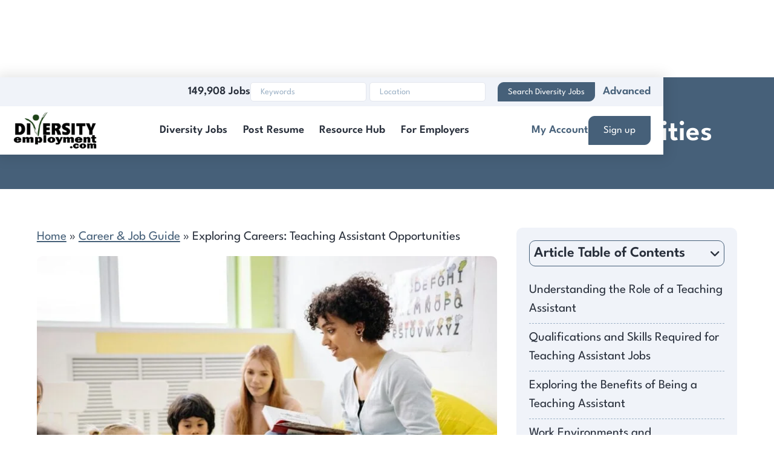

--- FILE ---
content_type: text/html; charset=UTF-8
request_url: https://diversityemployment.com/career-job-guide/exploring-careers-teaching-assistant-opportunities/
body_size: 24074
content:


<!DOCTYPE html>

<html lang="en">
	<head>
		<meta charset="utf-8">
		<meta http-equiv="X-UA-Compatible" content="IE=edge">
		<meta name="viewport" content="width=device-width, initial-scale=1, maximum-scale=2">

		<link rel="apple-touch-icon" sizes="180x180" href="https://diversityemployment.com/wp-content/themes/w153c-theme-de/assets/img/icon-180.png?v=4.3.0-145">
		<link rel="icon" type="image/png" sizes="32x32" href="https://diversityemployment.com/wp-content/themes/w153c-theme-de/assets/img/icon-32.png?v=4.3.0-145">
		<link rel="icon" type="image/png" sizes="180x180" href="https://diversityemployment.com/wp-content/themes/w153c-theme-de/assets/img/icon-180.png?v=4.3.0-145">
		<link rel="icon" type="image/png" sizes="512x512" href="https://diversityemployment.com/wp-content/themes/w153c-theme-de/assets/img/icon-512.png?v=4.3.0-145">

		<link rel="preload" as="font" type="font/woff2" href="/wp-content/themes/w153c-theme-de/assets/fonts/league-spartan-v11-latin-regular.woff2" crossorigin>
		<link rel="preload" as="font" type="font/woff2" href="/wp-content/themes/w153c-theme-de/assets/fonts/league-spartan-v11-latin-600.woff2" crossorigin>

		<title>Exploring Careers: Teaching Assistant Opportunities - Diversity Employment</title>

		<script>
			// Used w153-opt-exception keyword within the script to make sure it is excluded from optimizations.
			document.addEventListener('readystatechange', (event) => {
				// console.log(event.target.readyState);

				if (event.target.readyState === 'loading') {
					// The document is still loading.
				} else if (event.target.readyState === 'interactive') {
					// The document has finished loading. We can now access the DOM elements, but sub-resources such as scripts, images, stylesheets and frames are still loading.
					document.body.classList.remove('is-not-interactive');
					document.body.classList.add('is-interactive');
				} else if (event.target.readyState === 'complete') {
					// The page is fully loaded.
					document.body.classList.remove('is-not-complete');
					document.body.classList.add('is-complete');
				}
			});

			window.addEventListener(
				'message',
				(event) => {
					// console.log(event, window.location);

					const messageOrigin = event.origin || event.originalEvent.origin;

					if (messageOrigin && messageOrigin === window.location.origin) {
						const messageData = event.data;

						if (messageData.iframeHeight && messageData.iframeLocation) {
							const iframeElement = document.querySelector(`iframe[src="${messageData.iframeLocation}"]`);

							if (iframeElement) {
								iframeElement.style.height = `${messageData.iframeHeight}px`;
							}
						}
					}
				},
			);
		</script>

		<meta name='robots' content='index, follow, max-image-preview:large, max-snippet:-1, max-video-preview:-1' />

	<!-- This site is optimized with the Yoast SEO Premium plugin v26.6 (Yoast SEO v26.8) - https://yoast.com/product/yoast-seo-premium-wordpress/ -->
	<meta name="description" content="Find teaching assistant jobs and embark on a rewarding educational career. Learn key roles, benefits, and how to apply effectively." />
	<link rel="canonical" href="https://diversityemployment.com/career-job-guide/exploring-careers-teaching-assistant-opportunities/" />
	<meta property="og:locale" content="en_US" />
	<meta property="og:type" content="article" />
	<meta property="og:title" content="Exploring Careers: Teaching Assistant Opportunities - Diversity Employment" />
	<meta property="og:description" content="Discover the rewards of becoming a teaching assistant in diverse and dynamic educational settings. Start your inspiring journey today!" />
	<meta property="og:url" content="https://diversityemployment.com/career-job-guide/exploring-careers-teaching-assistant-opportunities/" />
	<meta property="og:site_name" content="Diversity Employment" />
	<meta property="article:publisher" content="https://www.facebook.com/DiversityEmployment/" />
	<meta property="article:published_time" content="2024-08-01T07:40:25+00:00" />
	<meta property="article:modified_time" content="2025-01-31T15:21:18+00:00" />
	<meta property="og:image" content="https://diversityemployment.com/wp-content/uploads/2024/07/Teaching-Assistant-Jobs.jpg" />
	<meta property="og:image:width" content="6000" />
	<meta property="og:image:height" content="4000" />
	<meta property="og:image:type" content="image/jpeg" />
	<meta name="author" content="The Diversity Employment Team" />
	<meta name="twitter:card" content="summary_large_image" />
	<meta name="twitter:creator" content="@diversityemplt" />
	<meta name="twitter:site" content="@diversityemplt" />
	<meta name="twitter:label1" content="Written by" />
	<meta name="twitter:data1" content="The Diversity Employment Team" />
	<meta name="twitter:label2" content="Est. reading time" />
	<meta name="twitter:data2" content="9 minutes" />
	<script type="application/ld+json" class="yoast-schema-graph">{"@context":"https://schema.org","@graph":[{"@type":"Article","@id":"https://diversityemployment.com/career-job-guide/exploring-careers-teaching-assistant-opportunities/#article","isPartOf":{"@id":"https://diversityemployment.com/career-job-guide/exploring-careers-teaching-assistant-opportunities/"},"author":{"name":"The Diversity Employment Team","@id":"https://diversityemployment.com/#/schema/person/bf77b6d391c5c8e60d50345238f75305"},"headline":"Exploring Careers: Teaching Assistant Opportunities","datePublished":"2024-08-01T07:40:25+00:00","dateModified":"2025-01-31T15:21:18+00:00","mainEntityOfPage":{"@id":"https://diversityemployment.com/career-job-guide/exploring-careers-teaching-assistant-opportunities/"},"wordCount":1863,"publisher":{"@id":"https://diversityemployment.com/#organization"},"image":{"@id":"https://diversityemployment.com/career-job-guide/exploring-careers-teaching-assistant-opportunities/#primaryimage"},"thumbnailUrl":"https://diversityemployment.com/wp-content/uploads/2024/07/Teaching-Assistant-Jobs.jpg","articleSection":["Career &amp; Job Guide"],"inLanguage":"en-US"},{"@type":"WebPage","@id":"https://diversityemployment.com/career-job-guide/exploring-careers-teaching-assistant-opportunities/","url":"https://diversityemployment.com/career-job-guide/exploring-careers-teaching-assistant-opportunities/","name":"Exploring Careers: Teaching Assistant Opportunities - Diversity Employment","isPartOf":{"@id":"https://diversityemployment.com/#website"},"primaryImageOfPage":{"@id":"https://diversityemployment.com/career-job-guide/exploring-careers-teaching-assistant-opportunities/#primaryimage"},"image":{"@id":"https://diversityemployment.com/career-job-guide/exploring-careers-teaching-assistant-opportunities/#primaryimage"},"thumbnailUrl":"https://diversityemployment.com/wp-content/uploads/2024/07/Teaching-Assistant-Jobs.jpg","datePublished":"2024-08-01T07:40:25+00:00","dateModified":"2025-01-31T15:21:18+00:00","description":"Find teaching assistant jobs and embark on a rewarding educational career. Learn key roles, benefits, and how to apply effectively.","breadcrumb":{"@id":"https://diversityemployment.com/career-job-guide/exploring-careers-teaching-assistant-opportunities/#breadcrumb"},"inLanguage":"en-US","potentialAction":[{"@type":"ReadAction","target":["https://diversityemployment.com/career-job-guide/exploring-careers-teaching-assistant-opportunities/"]}]},{"@type":"ImageObject","inLanguage":"en-US","@id":"https://diversityemployment.com/career-job-guide/exploring-careers-teaching-assistant-opportunities/#primaryimage","url":"https://diversityemployment.com/wp-content/uploads/2024/07/Teaching-Assistant-Jobs.jpg","contentUrl":"https://diversityemployment.com/wp-content/uploads/2024/07/Teaching-Assistant-Jobs.jpg","width":6000,"height":4000,"caption":"Teaching Assistant Jobs"},{"@type":"BreadcrumbList","@id":"https://diversityemployment.com/career-job-guide/exploring-careers-teaching-assistant-opportunities/#breadcrumb","itemListElement":[{"@type":"ListItem","position":1,"name":"Home","item":"https://diversityemployment.com/"},{"@type":"ListItem","position":2,"name":"Career &amp; Job Guide","item":"https://diversityemployment.com/career-job-guide/"},{"@type":"ListItem","position":3,"name":"Exploring Careers: Teaching Assistant Opportunities"}]},{"@type":"WebSite","@id":"https://diversityemployment.com/#website","url":"https://diversityemployment.com/","name":"Diversity Employment","description":"","publisher":{"@id":"https://diversityemployment.com/#organization"},"potentialAction":[{"@type":"SearchAction","target":{"@type":"EntryPoint","urlTemplate":"https://diversityemployment.com/?s={search_term_string}"},"query-input":{"@type":"PropertyValueSpecification","valueRequired":true,"valueName":"search_term_string"}}],"inLanguage":"en-US"},{"@type":"Organization","@id":"https://diversityemployment.com/#organization","name":"Diversity Employment","url":"https://diversityemployment.com/","logo":{"@type":"ImageObject","inLanguage":"en-US","@id":"https://diversityemployment.com/#/schema/logo/image/","url":"https://diversityemployment.com/wp-content/uploads/2024/06/Diversity-Employemnt-com-Square-logo.jpg","contentUrl":"https://diversityemployment.com/wp-content/uploads/2024/06/Diversity-Employemnt-com-Square-logo.jpg","width":938,"height":938,"caption":"Diversity Employment"},"image":{"@id":"https://diversityemployment.com/#/schema/logo/image/"},"sameAs":["https://www.facebook.com/DiversityEmployment/","https://x.com/diversityemplt","https://www.instagram.com/diversityemployment/","https://www.youtube.com/@DiversityEmployment","https://www.linkedin.com/company/diversity-employment-llc/"]},{"@type":"Person","@id":"https://diversityemployment.com/#/schema/person/bf77b6d391c5c8e60d50345238f75305","name":"The Diversity Employment Team","image":{"@type":"ImageObject","inLanguage":"en-US","@id":"https://diversityemployment.com/#/schema/person/image/","url":"https://secure.gravatar.com/avatar/55ba9fb567d09315be18319c6c9d59af8c79bb63d4418ba5e45fa30d44a6e625?s=96&d=mm&r=g","contentUrl":"https://secure.gravatar.com/avatar/55ba9fb567d09315be18319c6c9d59af8c79bb63d4418ba5e45fa30d44a6e625?s=96&d=mm&r=g","caption":"The Diversity Employment Team"},"description":"At Diversity Employment, we are steadfast in our commitment to bridging the divide between diverse job candidates and employers who champion inclusivity. Our aim is to cultivate a workforce landscape that truly reflects the richness of our diverse society. Diversity Employment leverages the latest technologies, combined with our profound insights into diversity employment dynamics, to present you with enlightening perspectives, actionable advice, and timely updates on subjects such as effective job search strategies, interview best practices, and the ever-shifting labor market landscape."}]}</script>
	<!-- / Yoast SEO Premium plugin. -->


<link rel='dns-prefetch' href='//www.googletagmanager.com' />
<link rel='dns-prefetch' href='//hcaptcha.com' />
<style id='wp-img-auto-sizes-contain-inline-css' type='text/css'>
img:is([sizes=auto i],[sizes^="auto," i]){contain-intrinsic-size:3000px 1500px}
/*# sourceURL=wp-img-auto-sizes-contain-inline-css */
</style>
<link rel='stylesheet' id='wc-blocks-integration-css' href='https://diversityemployment.com/wp-content/plugins/woocommerce-subscriptions/vendor/woocommerce/subscriptions-core/build/index.css?ver=7.0.0' type='text/css' media='all' />
<link rel='stylesheet' id='wp-job-manager-job-listings-css' href='https://diversityemployment.com/wp-content/plugins/wp-job-manager/assets/dist/css/job-listings.css?ver=598383a28ac5f9f156e4' type='text/css' media='all' />
<link rel='stylesheet' id='dashicons-css' href='https://diversityemployment.com/wp-includes/css/dashicons.min.css?ver=6.9' type='text/css' media='all' />
<link rel='stylesheet' id='wp-job-manager-applications-frontend-css' href='https://diversityemployment.com/wp-content/plugins/wp-job-manager-applications/assets/dist/css/frontend.css?ver=3.2.0' type='text/css' media='all' />
<link rel='stylesheet' id='select2-css' href='https://diversityemployment.com/wp-content/plugins/woocommerce/assets/css/select2.css?ver=10.4.3' type='text/css' media='all' />
<link rel='stylesheet' id='wp-job-manager-resume-frontend-css' href='https://diversityemployment.com/wp-content/plugins/wp-job-manager-resumes/assets/dist/css/frontend.css?ver=2.2.0' type='text/css' media='all' />
<link rel='stylesheet' id='w153-hlp-assets-frontend-css-styles-css' href='https://diversityemployment.com/wp-content/themes/w153c-theme-de/w153/helper/Assets/styles-frontend.css?ver=4.3.0-145' type='text/css' media='all' />
<style id='w153-hlp-assets-frontend-css-styles-inline-css' type='text/css'>
img.alignleft{float:left;max-width:40%;margin-left:1.5rem;margin-bottom:1rem}img.alignright{float:right;max-width:40%;margin-left:1.5rem;margin-bottom:1rem}.grecaptcha-badge{display:none!important}.w153-pbd-element--image img{display:block;max-width:100%}:root{--v-color-1:#282f3b;--v-color-1--alt1:rgb(40 47 59 / 50%);--v-color-2:#fff;--v-color-2--alt1:#D8D8D8;--v-color-3:#466079;--v-color-3--alt1:#f0f3f9;--v-color-3--alt2:#e4e7ee;--v-color-3--alt3:#9eb3c7;--v-color-3--alt4:#0073e6;--v-color-3--alt5:#6d8dab;--v-color__error:#e60000;--v-color__error--light:#ffe6e6;--v-color__success:#2C8500;--v-color__success--alt1:#eeffe6;--v-color-text-default:var(--v-color-1);--v-color-text-default--invert:var(--v-color-2);--v-color-background-default:var(--v-color-2);--v-color__warning:#f90;--v-transition-default:all 0.2s ease-in-out;--v-shadow-default:0 0 20px 5px rgb(0 0 0 / 10%);--v-shadow-xs:0 0 12px 0 rgb(0 0 0 / 5%);--v-shadow-menu:rgb(0 0 0 / 10%) 0 4px 6px -1px,rgb(0 0 0 / 6%) 0 2px 4px -1px;--v-spacing-p:1rem;--v-spacing-xs:1rem;--v-spacing-sm:2rem;--v-spacing-md:2rem;--v-spacing-lg:2rem;--v-layout-container-padding:1.3rem;--v-layout-container-size-default:75rem;--v-layout-container-size-sm:60rem;--v-layout-container-size-lg:100rem;--v-border-radius-sm:5px;--v-border-radius-md:10px;--v-font-family-default:"League Spartan",sans-serif;--v-font-family-headers:var(--v-font-family-default);--v-font-weight-default:400;--v-font-weight-light:300;--v-font-weight-bold:600;--v-p-header-top-bar-size:3rem;--v-p-header-top-bar-size--sticky:3rem;--v-p-header-main-size:4rem;--v-p-header-main-size--sticky:4rem;--v-p-header-logo-spacing:.5rem;--v-p-header-logo-spacing--sticky:.5rem;--v-form__spacing:1rem}@media (min-width:700px){:root{--v-spacing-lg:4rem;--v-p-header-main-size:5rem}}@media (min-width:1000px){:root{--v-spacing-md:3rem;--v-spacing-lg:5rem}}@media (min-width:1200px){:root{--v-spacing-md:4rem}}@media (min-width:1400px){:root{--v-p-header-top-bar-size:3.5rem;--v-p-header-main-size:7rem;--v-p-header-main-size--sticky:5rem;--v-p-header-logo-spacing:1rem}}@media (min-width:1500px){:root{--v-spacing-lg:8rem}}@font-face{font-display:fallback;font-family:'League Spartan';font-style:normal;font-weight:300;src:url(/wp-content/themes/w153c-theme-de/assets/fonts/league-spartan-v11-latin-300.woff2) format('woff2')}@font-face{font-display:fallback;font-family:'League Spartan';font-style:normal;font-weight:400;src:url(/wp-content/themes/w153c-theme-de/assets/fonts/league-spartan-v11-latin-regular.woff2) format('woff2')}@font-face{font-display:fallback;font-family:'League Spartan';font-style:normal;font-weight:600;src:url(/wp-content/themes/w153c-theme-de/assets/fonts/league-spartan-v11-latin-600.woff2) format('woff2')}@font-face{font-family:'w153c-icons';src:url(/wp-content/themes/w153c-theme-de/assets/fonts/w153c-icons/fonts/w153c-icons.woff2?echeyo) format('woff2'),url(/wp-content/themes/w153c-theme-de/assets/fonts/w153c-icons/fonts/w153c-icons.ttf?echeyo) format('truetype'),url(/wp-content/themes/w153c-theme-de/assets/fonts/w153c-icons/fonts/w153c-icons.woff?echeyo) format('woff'),url('/wp-content/themes/w153c-theme-de/assets/fonts/w153c-icons/fonts/w153c-icons.svg?echeyo#w153c-icons') format('svg');font-weight:400;font-style:normal;font-display:block}[class^="w153c-icon-"],[class*=" w153c-icon-"]{font-family:'w153c-icons'!important;speak:never;font-style:normal;font-weight:400;font-variant:normal;text-transform:none;line-height:1;-webkit-font-smoothing:antialiased;-moz-osx-font-smoothing:grayscale}.w153c-icon-fa-building-solid-full:before{content:"\e909"}.w153c-icon-fa-location-dot-solid-full:before{content:"\e90a"}.w153c-icon-fa-check-solid:before{content:"\e908"}.w153c-icon-fa-angle-down-solid:before{content:"\e906"}.w153c-icon-fa-angle-right-solid:before{content:"\e907"}.w153c-icon-fa-facebook-f:before{content:"\e901"}.w153c-icon-fa-instagram:before{content:"\e902"}.w153c-icon-fa-linkedin-in:before{content:"\e903"}.w153c-icon-fa-x-twitter:before{content:"\e904"}.w153c-icon-fa-youtube:before{content:"\e905"}.w153c-icon-fa-square-check-regular:before{content:"\e900"}html{box-sizing:border-box;scroll-behavior:smooth;font-size:16px}*,*::before,*::after,*:focus{box-sizing:inherit}body.is-not-interactive *{transition:none!important}body{position:relative;padding:0;margin:0;font-family:var(--v-font-family-default);font-size:1.2rem;line-height:1.5;font-weight:var(--v-font-weight-default);color:var(--v-color-text-default);background-color:var(--v-color-background-default);padding-top:calc(var(--v-p-header-top-bar-size) + var(--v-p-header-main-size))}body.is-template-blank{padding-top:0;background-color:transparent}figure,picture,video{padding:0;margin:0;display:block}a{display:inline-block;color:inherit;text-decoration:underline;transition:var(--v-transition-default);color:var(--v-color-3)}a:hover{text-decoration:none}img,svg,video{width:auto;height:auto;max-width:100%}figure img,picture img{display:block;width:100%}audio,iframe{display:block;width:100%}iframe{border:none;overflow:auto}iframe[src^="https://www.youtube.com"]{aspect-ratio:1980 / 1020;height:auto}strong{font-weight:var(--v-font-weight-bold)}h1,.t-h1,h2,.t-h2,h3,.t-h3,h4,.t-h4,h5,.t-h5,h6,.t-h6{font-family:var(--v-font-family-headers);font-weight:var(--v-font-weight-bold);line-height:1.2}h1,.t-h1{font-size:2rem}h2,.t-h2{font-size:1.8rem}h3,.t-h3{font-size:1.4rem}h4,.t-h4{font-size:1.3rem}h1,.t-h1,h2,.t-h2,h3,.t-h3,h4,.t-h4,h5,.t-h5,h6,.t-h6,p,ul,ol,address{padding:0;margin:0 0 var(--v-spacing-p) 0}ul,ol{padding-left:18px}table,table th,table td{border:none;border-spacing:0;margin:0;padding:0}main{overflow:hidden;position:relative;z-index:10}.screen-reader-text{border:0;clip:rect(1px,1px,1px,1px);clip-path:inset(50%);height:1px;margin:-1px;overflow:hidden;padding:0;position:absolute;width:1px;word-wrap:normal!important}.screen-reader-text:focus{background-color:#eee;clip:auto!important;clip-path:none;color:#444;display:block;font-size:1em;height:auto;left:5px;line-height:normal;padding:15px 23px 14px;text-decoration:none;top:5px;width:auto;z-index:100000}@media (min-width:700px){h1,.t-h1{font-size:2.2rem}h2,.t-h2{font-size:1.9rem}}@media (min-width:1000px){h1,.t-h1{font-size:2.5rem}h2,.t-h2{font-size:2rem}h3,.t-h3{font-size:1.5rem}h4,.t-h4{font-size:1.4rem}}@media (min-width:1200px){body{font-size:1.3rem}h1,.t-h1{font-size:3rem}h2,.t-h2{font-size:2.3rem}}@media (min-width:1400px){h1,.t-h1{font-size:3.5rem}h3,.t-h3{font-size:1.6rem}h4,.t-h4{font-size:1.5rem}}.g-observe,.g-observe-after{transition:all 0.5s ease-in-out;transition-delay:200ms}.g-observe.a-delay--1x,.g-observe-after.a-delay--1x{transition-delay:300ms}.g-observe.a-delay--2x,.g-observe-after.a-delay--2x{transition-delay:400ms}.g-observe.a-delay--3x,.g-observe-after.a-delay--3x{transition-delay:500ms}.g-observe-after.a-from-left{transform:translate3d(-5rem,0,0);opacity:0}.g-observe-after.a-from-right{transform:translate3d(5rem,0,0);opacity:0}.g-observe-after.a-from-bottom{transform:translate3d(0,5rem,0);opacity:0}.g-observe-after.a-from-left.was-in-view,.g-observe-after.a-from-right.was-in-view,.g-observe-after.a-from-bottom.was-in-view{transform:translate3d(0,0,0);opacity:1}.g-observe-after.a-from-left-rotate{transform:translate3d(-5rem,0,0) rotate3d(0,0,1,-10deg);transform-origin:bottom right;opacity:0}.g-observe-after.a-from-right-rotate{transform:translate3d(5rem,0,0) rotate3d(0,0,1,10deg);transform-origin:bottom left;opacity:0}.g-observe-after.a-from-left-rotate.was-in-view,.g-observe-after.a-from-right-rotate.was-in-view{transform:translate3d(0,0,0) rotate3d(0,0,1,0deg);opacity:1}.g-observe.a-zoom-in-slow{transform:scale(1);transition:all 30s linear}.g-observe.a-zoom-in-slow.was-in-view{transform:scale(1.5)}.g-observe.a-zoom-in-fast{transform:scale(.5);opacity:0}.g-observe.a-zoom-in-fast.was-in-view{transform:scale(1);opacity:1}.g-observe.a-parallax-vertical>div,.g-observe.a-parallax-vertical>div>picture{display:flex;overflow:hidden;align-items:center;justify-content:center;width:100%}.g-observe.a-parallax-vertical>div img{object-fit:cover;object-position:center center;width:100%;height:max(100%,100vh);transform:translate3d(0,0,0)}.l-container{width:100%;max-width:var(--v-layout-container-size-default);margin-left:auto;margin-right:auto;padding-left:var(--v-layout-container-padding);padding-right:var(--v-layout-container-padding)}.l-container--full{max-width:none}.l-container--sm{max-width:var(--v-layout-container-size-sm)}.l-container--lg{max-width:var(--v-layout-container-size-lg)}.l-flex>div{display:flex;flex-wrap:wrap}.l-flex--nowrap>div{flex-wrap:nowrap}.l-flex>div>*{flex-basis:100%}@media (min-width:700px){.l-flex>div>.l-flex__item--20{flex-basis:20%}.l-flex>div>.l-flex__item--25{flex-basis:25%}.l-flex>div>.l-flex__item--30{flex-basis:30%}.l-flex>div>.l-flex__item--33{flex-basis:33.33%}.l-flex>div>.l-flex__item--40{flex-basis:40%}.l-flex>div>.l-flex__item--50{flex-basis:50%}.l-flex>div>.l-flex__item--60{flex-basis:60%}.l-flex>div>.l-flex__item--66{flex-basis:66.66%}.l-flex>div>.l-flex__item--70{flex-basis:70%}.l-flex>div>.l-flex__item--75{flex-basis:75%}.l-flex>div>.l-flex__item--80{flex-basis:80%}}.u-reset-ul{padding:0;margin:0;list-style-type:none}.u-margin-none{margin:0!important}.u-margin-none--last>:last-child{margin-bottom:0!important}.u-margin-p{margin-bottom:var(--v-spacing-p)}.u-padding-p{padding-bottom:var(--v-spacing-p)}.u-padding-sm,.u-padding-sm--tb,.u-padding-sm--t{padding-top:var(--v-spacing-sm)}.u-padding-sm,.u-padding-sm--tb,.u-padding-sm--b{padding-bottom:var(--v-spacing-sm)}.u-padding-sm,.u-padding-sm--rl,.u-padding-sm--r{padding-right:var(--v-spacing-sm)}.u-padding-sm,.u-padding-sm--rl,.u-padding-sm--l{padding-left:var(--v-spacing-sm)}.u-padding-md,.u-padding-md--tb,.u-padding-md--t{padding-top:var(--v-spacing-md)}.u-padding-md,.u-padding-md--tb,.u-padding-md--b{padding-bottom:var(--v-spacing-md)}.u-padding-md,.u-padding-md--rl,.u-padding-md--r{padding-right:var(--v-spacing-md)}.u-padding-md,.u-padding-md--rl,.u-padding-md--l{padding-left:var(--v-spacing-md)}.u-margin-md,.u-margin-md--tb,.u-margin-md--t{margin-top:var(--v-spacing-md)}.u-margin-md,.u-margin-md--tb,.u-margin-md--b{margin-bottom:var(--v-spacing-md)}.u-margin-md,.u-margin-md--rl,.u-margin-md--r{margin-right:var(--v-spacing-md)}.u-margin-md,.u-margin-md--rl,.u-margin-md--l{margin-left:var(--v-spacing-md)}.u-spacing-sm>*{margin-left:calc(var(--v-spacing-sm) / 2 * -1);margin-right:calc(var(--v-spacing-sm) / 2 * -1);row-gap:var(--v-spacing-sm)}.u-spacing-sm>*>*{padding-left:calc(var(--v-spacing-sm) / 2);padding-right:calc(var(--v-spacing-sm) / 2)}.u-spacing-md>*{margin-left:calc(var(--v-spacing-md) / 2 * -1);margin-right:calc(var(--v-spacing-md) / 2 * -1);row-gap:var(--v-spacing-md)}.u-spacing-md>*>*{padding-left:calc(var(--v-spacing-md) / 2);padding-right:calc(var(--v-spacing-md) / 2)}.u-align-middle{display:flex;align-items:center}.u-align-middle>div{flex-basis:100%}.u-align-left{text-align:left}.u-align-center{text-align:center}.u-align-center img{margin:0 auto}@media (max-width:699px){.u-align-center--mobile{text-align:center}.u-align-center--mobile img{margin:0 auto}}img.u-size-img-full,svg.u-size-img-full,.u-size-img-full img,.u-size-img-full svg{width:100%}.u-border-radius-md{overflow:hidden;border-radius:var(--v-border-radius-md)}.u-color-2{color:var(--v-color-2)}.u-color-bg-3{background-color:var(--v-color-3)}.u-color-bg-3--alt1{background-color:var(--v-color-3--alt1)}.u-misc-display-block{display:block!important}@media (max-width:699px){.u-misc-display-none--mobile{display:none!important}}.button,.resume_contact_button,input[type="submit"],.p-button{display:inline-flex;gap:.5rem;text-align:center;justify-content:center;align-items:center;padding:0 1.5rem;margin:.5rem 0;height:3rem;text-decoration:none;line-height:1.2;color:var(--v-color-2);fill:var(--v-color-2);background-color:var(--v-color-3);border:1px solid var(--v-color-3);transition:var(--v-transition-default);cursor:pointer;border-radius:var(--v-border-radius-md) 0 var(--v-border-radius-md) 0;font-size:90%}.button:hover,.resume_contact_button:hover,input[type="submit"]:hover,.p-button:hover{color:var(--v-color-3);fill:var(--v-color-3);background-color:var(--v-color-2);border-radius:0 var(--v-border-radius-md) 0 var(--v-border-radius-md)}.p-button--alt1{background-color:var(--v-color-1)}.p-button--alt2,input[type="submit"].p-button--alt2{color:var(--v-color-3);fill:var(--v-color-3);background-color:var(--v-color-2);border-color:var(--v-color-2)}.p-button--alt2:hover,input[type="submit"].p-button--alt2:hover{color:var(--v-color-2);fill:var(--v-color-2);background-color:var(--v-color-3)}.p-button--alt3{color:var(--v-color-3);fill:var(--v-color-3);background-color:var(--v-color-2);border:1px solid var(--v-color-3)}.p-button--alt3:hover{color:var(--v-color-2);fill:var(--v-color-2);background-color:var(--v-color-3)}.p-button--full{width:100%}.p-button--sm{padding:0 1rem;height:2.5rem!important;font-size:85%}@media (min-width:1200px){.button,input[type="submit"],.p-button{height:3rem}}.p-button-menu{transition:var(--v-transition-default);cursor:pointer}.p-button-menu__text{display:none}.p-button-menu__icon{--size:2.2rem;--line-height:3px;--line-spacing:11px;--color:var(--v-color-1);width:var(--size);height:var(--size);position:relative;transition:var(--v-transition-default)}.p-button-menu__icon span{display:block;position:absolute;height:var(--line-height);background:var(--color);border-radius:3px;opacity:1;left:0;width:100%;transform:rotate(0deg);transition:var(--v-transition-default)}.p-button-menu__icon>:nth-child(1){top:calc(50% - (var(--line-height) / 2) - var(--line-spacing))}body.is-menu-open .p-button-menu__icon>:nth-child(1){transform:rotate(45deg)}.p-button-menu__icon>:nth-child(2){left:50%;transform:translate3d(-50%,0,0)}body.is-menu-open .p-button-menu__icon>:nth-child(2){width:0;opacity:0}.p-button-menu__icon>:nth-child(3){top:calc(50% - (var(--line-height) / 2) + var(--line-spacing))}body.is-menu-open .p-button-menu__icon>:nth-child(3){transform:rotate(-45deg)}.p-button-menu__icon>:nth-child(2),body.is-menu-open .p-button-menu__icon>:nth-child(1),body.is-menu-open .p-button-menu__icon>:nth-child(3){top:calc(50% - (var(--line-height) / 2))}.p-header{position:fixed;z-index:500;inset:0 0 auto 0;transition:var(--v-transition-default);box-shadow:var(--v-shadow-default);background-color:var(--v-color-2)}.p-header__top-bar,.p-header__main{display:flex;align-items:stretch;transition:var(--v-transition-default)}.p-header__top-bar{background-color:var(--v-color-3--alt1);height:var(--v-p-header-top-bar-size);font-size:90%}body.is-scrolled .p-header__top-bar{height:var(--v-p-header-top-bar-size--sticky)}.p-header__main{height:var(--v-p-header-main-size);font-size:90%}body.is-scrolled .p-header__main{height:var(--v-p-header-main-size--sticky)}.p-header__main-inner{display:flex;align-items:stretch;justify-content:space-between;position:relative}.p-header__logo{display:flex;align-items:center}.p-header__logo img{display:block;height:calc(var(--v-p-header-main-size) - (var(--v-p-header-logo-spacing) * 2));transition:var(--v-transition-default)}body.is-scrolled .p-header__logo img{height:calc(var(--v-p-header-main-size--sticky) - (var(--v-p-header-logo-spacing--sticky) * 2))}.p-header__menu{display:flex;gap:1rem;align-items:stretch;position:static;flex-grow:1;justify-content:flex-end}.p-header__menu-button{display:flex;align-items:center}.p-header__button-link{text-decoration:none;font-weight:var(--v-font-weight-bold);color:var(--v-color-3)}.p-header__button-link:hover{color:var(--v-color-1)}@media (max-width:999px){.p-header .is-mobile-hidden{display:none}}@media (min-width:700px){.p-header .is-mobile-visible{display:none}}@media (min-width:1000px){.p-header__menu{gap:1.2rem}}@media (min-width:1200px){.p-header__menu-button--mobile{display:none}}.p-header-top-bar{display:flex;gap:1rem;align-items:stretch;justify-content:flex-start}.p-header-top-bar__inner{display:flex;gap:.7rem;align-items:center}.p-header-top-bar__inner--right{margin-left:auto}.p-header-top-bar__form-wrapper{display:none}.p-header-top-bar__form{display:flex;gap:.5rem;align-items:center}.p-header-top-bar__form input[type="text"]{margin:0;background-color:var(--v-color-2);border:1px solid var(--v-color-3--alt2);border-radius:var(--v-border-radius-sm);width:12rem}.p-header-top-bar__form-button-mobile .p-button,.p-header-top-bar__form input[type="text"],.p-header-top-bar__form button{padding:0 1rem;height:calc(var(--v-p-header-top-bar-size) - 1rem);font-size:.9rem;font-family:var(--v-font-family-default);transition:var(--v-transition-default)}.p-header-top-bar__form .p-button{margin-left:15px}body.is-scrolled .p-header-top-bar__form-button-mobile .p-button,body.is-scrolled .p-header-top-bar__form input[type="text"],body.is-scrolled .p-header-top -bar__form button{height:calc(var(--v-p-header-top-bar-size--sticky) - 1rem)}.p-header-top-bar__form .p-button{margin-left:15px}.p-header-top-bar__form input[type="text"]::placeholder{color:var(--v-color-3--alt3)}.p-header-top-bar__form-advanced{margin-left:.5rem}@media (min-width:700px){.p-header-top-bar__inner{gap:.9rem}}@media (min-width:1000px){.p-header-top-bar__form-button-mobile{display:none}.p-header-top-bar__form-wrapper{display:block}}@media (min-width:1200px){.p-header-top-bar,.p-header-top-bar__inner{gap:1.3rem}.p-header-top-bar__count{padding-left:290px}}.p-menu-main{--spacing-desktop:.8rem;--color-bg-mobile:var(--v-color-2);--color-bg-hover:transparent;position:absolute;z-index:-1;visibility:hidden;opacity:0;inset:100% 0 auto 0;background-color:var(--color-bg-mobile);box-shadow:var(--v-shadow-menu);transform:translate3d(0,1rem,0);transition:var(--v-transition-default);flex-grow:1;justify-content:center}body.is-menu-open .p-menu-main{z-index:10;visibility:visible;opacity:1;transform:translate3d(0,0,0)}.p-menu-main__menu>li,.p-menu-main__menu>li>.sub-menu>li{border-top:1px dashed var(--v-color-3--alt3)}.p-menu-main__menu>li>.sub-menu>li{border-top:1px dashed var(--v-color-3--alt3)}.p-menu-main__menu>li>a,.p-menu-main__menu>li>.sub-menu>li>a{display:block;text-decoration:none;font-weight:var(--v-font-weight-bold);padding:.7rem var(--v-layout-container-padding);position:relative;color:var(--v-color-1)}.p-menu-main__menu>li>.sub-menu{transition:var(--v-transition-default);overflow:hidden;visibility:hidden}.p-menu-main__menu>li.menu-item-has-children.is-submenu-open>.sub-menu{visibility:visible}.p-menu-main__menu>li>.sub-menu>li>a{text-transform:unset;font-weight:var(--v-font-weight-normal);padding-top:.6rem;padding-bottom:.6rem}.p-menu-main__menu>li.current-menu-item>a,.p-menu-main__menu>li.current-menu-ancestor>a,.p-menu-main__menu>li:hover>a,.p-menu-main__menu>li>.sub-menu>li:hover>a,.p-menu-main__menu>li>.sub-menu>li.current-menu-item>a{color:var(--v-color-3)}.p-menu-main__menu>li:hover>a,.p-menu-main__menu>li>.sub-menu>li:hover>a{background-color:var(--color-bg-hover)}.p-menu-main__link-after{display:none;align-items:center;justify-content:center}.p-menu-main__link-after::before{width:14px;height:16px;transition:var(--v-transition-default)}.p-menu-main__menu>li.menu-item-has-children.is-submenu-open>a>.p-menu-main__link-after--mobile::before{transform:rotate(-180deg)}.p-menu-main__menu>li.menu-item-has-children>a>.p-menu-main__link-after--mobile{display:flex;width:4rem;position:absolute;z-index:20;inset:0 0 0 auto}@media (max-width:1199px){.p-menu-main{overflow:auto}.p-menu-main__menu>li.menu-item-has-children:not(.is-submenu-open)>.sub-menu{height:0!important}.p-menu-main__menu>li.menu-item-has-children>a{padding-right:4rem}}@media (min-width:700px){.p-menu-main{inset:100% 0 auto auto;min-width:40vw}}@media (min-width:1200px){.p-menu-main{position:static;background-color:transparent;box-shadow:none;visibility:visible;opacity:1;z-index:unset;transform:none;min-width:unset}.p-menu-main,.p-menu-main__menu,.p-menu-main__menu>li,.p-menu-main__menu>li>a{display:flex;align-items:stretch}.p-menu-main__menu>li{border-top:none;position:relative}.p-menu-main__menu>li>a{gap:.4rem;align-items:center;padding:0 var(--spacing-desktop);white-space:nowrap;border-bottom:0}.p-menu-main__menu>li:hover>a{border-bottom:6px solid var(--v-color-3)}.p-menu-main__link-after::before{transform:scale(.8)}.p-menu-main__menu>li.menu-item-has-children>a>.p-menu-main__link-after{display:flex}.p-menu-main__menu>li.menu-item-has-children>a>.p-menu-main__link-after--mobile{display:none}.p-menu-main__menu>li>.sub-menu{opacity:0;transform:translate3d(0,1rem,0);position:absolute;z-index:-1;width:15rem;border-top:4px solid var(--v-color-3);left:0;top:calc(100% - 4px);background-color:var(--vv-color-2);box-shadow:var(--v-shadow-menu)}.p-menu-main__menu>li:hover>.sub-menu{z-index:20;visibility:visible;opacity:1;transform:translate3d(0,0,0)}}.p-form{--color-error:#881337;--color-error--light:#ffe4e6;--color-success:#14532d;--color-success--light:#dcfce7;--spacing:1.5rem;--spacing-repeater-buttons:2.3rem;--border-radius:var(--v-border-radius-xs);--v-field-padding:.5rem;--v-field-border:1px solid #686e77;--v-field-height:2.5rem;--v-field-font-size:1rem;--v-field-border-radius:var(--v-border-radius-sm);--v-field-shadow:var(--v-shadow-xs)}.p-form fieldset{margin:0;padding:0;background-color:transparent;border:none}.p-form fieldset>:last-child{margin-bottom:0!important}.p-form legend{display:block!important;font-size:var(--v-font-size__h3)!important;font-weight:var(--v-font-weight__default--bold);margin:0 0 var(--v-form__spacing) 0!important}.p-form input[type="radio"],.p-form input[type="checkbox"]{margin:0;width:1.2rem;height:1.2rem}.p-form .select2-selection,.p-form input[type="text"],.p-form input[type="email"],.p-form input[type="search"],.p-form input[type="password"],.p-form input[type="tel"],.p-form select,.p-form textarea{display:block;width:100%;margin:0;padding:0 var(--v-field-padding);border:var(--v-field-border)!important;height:var(--v-field-height);line-height:var(--v-field-height);font-size:var(--v-field-font-size);border-radius:var(--v-field-border-radius)!important;box-sizing:border-box!important;box-shadow:var(--v-field-shadow)}.p-form textarea{line-height:1.3;height:10rem}.p-form__field--comment{font-style:italic;font-size:80%;line-height:1.3}.p-form__fields{display:flex;flex-wrap:wrap;row-gap:var(--spacing);margin:0 calc(var(--spacing) / 2 * -1)}.p-form__field{flex-basis:100%;padding:0 calc(var(--spacing) / 2)}.p-form .select2-selection{height:auto!important;padding-right:calc(var(--v-field-padding) * 2)}.p-form span.select2-container,.p-form span.select2-container span{display:block}.p-form .select2-selection__rendered{--spacing:.4rem;padding:var(--spacing) 0 var(--spacing) 0!important;margin:0!important;float:none;display:flex!important;flex-wrap:wrap;gap:var(--spacing);align-items:center;line-height:1.2;position:relative!important;overflow:visible!important}.p-form input[type="search"].select2-search__field{max-width:100%!important;border:none!important}.p-form input[type="search"].select2-search__field,.p-form .select2-selection__choice{height:calc(var(--v-field-height) - ( var(--spacing) * 2 ))}.p-form .select2-selection__clear,.p-form .select2-selection__choice__remove,.p-form .select2-search,.p-form .select2-selection__choice{margin:0!important;padding:0!important;float:none!important}.p-form .select2-selection__clear,.p-form .select2-selection__choice__remove{line-height:1}.p-form .select2-selection__clear{position:absolute;top:50%;right:-.7rem;transform:translateY(-50%)}.p-form .select2-selection__choice{display:flex;align-items:center;gap:.3rem;padding:0 var(--spacing)!important}.select2-results__option{font-size:1rem;line-height:1.2;padding:0.5rem!important}@media (min-width:700px){.p-form__field--50{flex-basis:50%}.p-form__field--33{flex-basis:33.33%}}.p-posts__sidebar{flex-grow:0;z-index:800}.sticky-spacer{flex-basis:auto!important}.p-posts__sidebar-inner{flex:0 0 100%;background-color:var(--v-color-3--alt1);border-radius:var(--v-border-radius-md);padding:.5rem var(--v-layout-container-padding);display:flex;flex-wrap:wrap;row-gap:.7rem;align-content:flex-start;box-sizing:border-box}.p-posts__sidebar-inner--toc{margin-bottom:.7rem}.p-posts__sidebar-inner .widget{flex-basis:100%}.p-posts__sidebar-inner .widget_search>form>div{display:flex;gap:1rem}.p-posts__sidebar-inner .widget_search input{margin:0;height:var(--v-field-height)}.p-posts__sidebar-inner .widget_search #s{flex-grow:1}.p-posts__sidebar-inner .widget_search #searchsubmit{flex-grow:0}.p-posts__sidebar-toc{flex-basis:100%}.p-posts__sidebar-toc-ul{padding-top:var(--v-spacing-p)}.p-posts__sidebar-toc-ul-li{border-bottom:1px dashed var(--v-color-3--alt3)}.p-posts__sidebar-toc-ul>:last-child{border-bottom:none}.p-posts__sidebar-toc-link{display:block;text-decoration:none;padding:.5rem 0;color:var(--v-color-1)}.p-posts__sidebar-toc-link:hover{color:var(--v-color-3)}.p-posts__pagination .nav-links{display:flex;flex-wrap:wrap;row-gap:.5rem;column-gap:1rem;justify-content:center}.p-posts__pagination .nav-links .page-numbers{display:flex;align-items:center;justify-content:center;line-height:1;text-decoration:none;font-size:90%}.p-posts__pagination .nav-links .page-numbers:hover{color:var(--v-color-3)}.p-posts__pagination .nav-links .page-numbers:not(.prev,.next,.dots){width:2.5rem;height:2.5rem;background-color:var(--v-color-3--alt1);border-radius:50%}.p-posts__pagination .nav-links .page-numbers:not(.prev,.next,.dots):hover{border:1px solid var(--v-color-3)}.p-posts__pagination .nav-links .page-numbers.current{background-color:var(--v-color-3);color:var(--v-color-2)}.p-posts__category{display:flex;align-items:stretch}.p-posts__category-inner{width:100%;box-shadow:var(--v-shadow-default);border-radius:var(--v-border-radius-md);overflow:hidden;text-align:center;text-decoration:none;display:flex;align-items:center;justify-content:center;padding:1rem .5rem}.p-posts__category-inner:hover{transform:scale(1.05)}.p-posts__author{padding:2rem;border:1px solid var(--v-color-1);border-radius:var(--v-border-radius-md)}.p-posts__author-image img{display:block;margin:0 auto;max-width:50%;border-radius:var(--v-border-radius-md)}.p-posts__author-bio{line-height:1.3;font-size:90%}@media (max-width:699px){.p-posts__content{order:2}.p-posts__sidebar{order:1}body.post-type-archive-w153c_resume .p-posts__sidebar{display:none}.p-posts__single--post{padding-top:0!important}.p-posts__sidebar{padding:0!important;display:flex;flex-wrap:wrap}.p-posts__sidebar-inner{margin-left:calc(( var(--v-layout-container-padding) - (var(--v-spacing-sm) / 2) ) * -1)!important;margin-right:calc(( var(--v-layout-container-padding) - (var(--v-spacing-sm) / 2) ) * -1)!important}.p-posts__sidebar .p-posts__sidebar-inner{border-radius:0;margin-bottom:0}.p-posts__sidebar-inner--categories,.p-posts__sidebar-inner--toc{flex:1 0 100%}.p-posts__single--post .p-posts__sidebar.sticky .widget_search{display:none}.p-posts__sidebar-inner--categories{order:1;border-bottom:1px solid var(--v-color-3--alt3)}.p-posts__sidebar-inner--toc{order:2}}.p-posts__sidebar-toc>.p-posts__sidebar-toc-ul{display:none}.p-posts__sidebar-toc.is-open-toggle>.p-posts__sidebar-toc-ul{display:block}@media (min-width:700px){.p-posts__sidebar-toc>.p-posts__sidebar-toc-ul{display:block}.p-posts__sidebar-toc.is-open-toggle>.p-posts__sidebar-toc-ul{display:none}.p-posts__content{flex-basis:66.66%!important}.p-posts__sidebar{flex-basis:33.33%!important}.p-posts__category{flex-basis:50%!important}.p-posts__author-image{flex-basis:10rem!important}.p-posts__author-image img{max-width:100%}.p-posts__author-bio{flex-basis:calc(100% - 10rem)!important}.p-posts__sidebar-inner{row-gap:var(--v-spacing-sm);padding:var(--v-layout-container-padding)}.p-posts__sidebar-inner--toc{margin-bottom:var(--v-spacing-sm)}}@media (min-width:1200px){.p-posts__category{flex-basis:33.33%!important}}.p-posts__list-item{display:flex;align-items:stretch}.p-posts__list-item-inner{width:100%;box-shadow:var(--v-shadow-default);border-radius:var(--v-border-radius-md);overflow:hidden;text-align:center;text-decoration:none;color:var(--v-color-1)}.p-posts__list-item h2 strong{display:inline-block;padding:.2rem .7rem;margin-bottom:.5rem;background-color:var(--v-color-3);color:var(--v-color-2);border-radius:var(--v-border-radius-sm)}.p-posts__list-item-image{display:flex;aspect-ratio:400 / 250;position:relative;z-index:10}.p-posts__list-item-image--resume{aspect-ratio:400 / 500;padding:1rem 1rem 0 1rem}.p-posts__list-item-image img{object-fit:cover;object-position:center center;width:100%;height:100%}.p-posts__list-item-image--resume img{object-fit:contain}.p-posts__list-item-details{padding:var(--v-layout-container-padding);position:relative;z-index:20}.p-posts__list-item-date{width:4.5rem;aspect-ratio:1 / 1;line-height:1.1;display:flex;align-items:center;justify-content:center;font-weight:var(--v-font-weight-bold);background-color:var(--v-color-3);color:var(--v-color-2);font-size:90%;border-radius:50%;margin:0 auto;border:5px solid var(--v-color-2)}.p-posts__list-item-inner.has-image .p-posts__list-item-date{margin-top:-3.5rem}.p-posts__list-item-categories{padding:1rem 0;text-align:center;color:var(--v-color-3)}.p-posts__list-item-categories a{text-decoration:none;text-transform:uppercase;color:var(--v-color-3)}.p-posts__list-item-categories a:hover{color:var(--v-color-1)}.p-posts__list-item-details h3 a{text-decoration:none}.p-posts__list-item-details h3 a:hover{color:var(--v-color-3)}.p-posts__list-item-excerpt{font-size:90%;line-height:1.3}.p-posts__list-item-files{padding-top:1rem;display:flex;gap:.5rem;justify-content:center}@media (min-width:500px){.p-posts__list-item--resume{flex-basis:50%!important}}@media (min-width:800px){.p-posts__list-item--resume{flex-basis:33.33%!important}}.p-posts__index>div{align-items:flex-start}@media (max-width:699px){.p-posts__index{padding-top:0!important}}@media (min-width:700px){.p-posts__index>div{flex-wrap:nowrap}.p-posts__index .p-posts__list-item{flex-basis:50%!important}.p-posts__related .p-posts__list-item{flex-basis:33.33%!important}}.p-posts-categories__title{display:flex;align-items:center;margin-bottom:0}.p-posts-categories>ul{padding-top:var(--v-spacing-p)}.p-posts-categories>ul>li{border-bottom:1px dashed var(--v-color-3--alt3);display:flex;flex-wrap:wrap}.p-posts-categories>ul>li:last-child{border-bottom:none}.p-posts-categories>ul>li.is-opened .p-posts-categories__sub{display:block}.p-posts-categories>ul>li>a,.p-posts-categories__children>li>a{display:block;text-decoration:none;padding:.5rem 0;color:var(--v-color-1)}.p-posts-categories>ul>li>a,.p-posts-categories__sub{flex-basis:100%}.p-posts-categories>ul>li.has-children>a{flex-basis:calc(100% - 5rem)}.p-posts-categories>ul>li.has-children>.p-posts-categories__arrow{flex-basis:5rem;display:flex;align-items:center;justify-content:flex-end;cursor:pointer;padding-right:.5rem;transition:var(--v-transition-default)}.p-posts-categories>ul>li.has-children>.p-posts-categories__arrow:hover{border-left:1px dashed var(--v-color-3--alt3);color:var(--v-color-3)}.p-posts-categories>ul>li.has-children>.p-posts-categories__arrow::before{content:"\e907";font-family:'w153c-icons';font-size:90%}.p-posts-categories>ul>li.has-children.is-opened>.p-posts-categories__arrow::before{content:"\e906"}.p-posts-categories__sub{display:none}.p-posts-categories__children{max-height:16rem;overflow:auto;margin-bottom:.5rem}.p-posts-categories__children-filter{margin-bottom:0.5rem!important;font-size:80%!important}.p-posts-categories__children>li.is-hidden{display:none}.p-posts-categories__children>li>a{padding:.1rem 0;font-size:90%}.p-posts-categories>ul>li:hover>a,.p-posts-categories__children>li:hover>a{color:var(--v-color-3)}.p-posts-categories__title{cursor:pointer;padding:.4rem;border:1px solid var(--v-color-3);border-radius:var(--v-border-radius-md);font-size:1rem}.p-posts-categories__arrow{margin-left:auto;font-size:.8rem}.p-posts-categories>ul{display:none}.p-posts-categories.is-open-toggle>ul{display:block}@media (min-width:700px){.p-posts-categories__title{font-size:1.5rem}.p-posts-categories__arrow{font-size:1.2rem}.p-posts-categories>ul{display:block}.p-posts-categories.is-open-toggle>ul{display:none}}.p-posts__single>div{align-items:flex-start}.p-posts__single-content{font-weight:var(--v-font-weight-light)}.p-posts__single-content h2{scroll-margin-top:calc(var(--v-p-header-top-bar-size) + var(--v-p-header-main-size) + 1rem + 230px)}.p-posts__single-image{border-radius:var(--v-border-radius-md);overflow:hidden;margin-bottom:1rem}.p-posts__single-image img{display:block;width:100%}.p-posts__single-meta{margin-bottom:1.5rem}.p-posts__single--w153c_resume .p-posts__content-detail{display:flex;align-items:stretch}.p-posts__single--w153c_resume .p-posts__content-inner,.p-posts__single--w153c_resume .p-posts__content-detail-inner{padding:2rem;border-radius:var(--v-border-radius-md);box-shadow:var(--v-shadow-default)}.p-posts__single--w153c_resume .p-posts__content-detail-inner{width:100%}@media (min-width:700px){.p-posts__single-content h2{scroll-margin-top:calc(var(--v-p-header-top-bar-size--sticky) + var(--v-p-header-main-size--sticky) + 0.5rem)}.p-posts__single>div{flex-wrap:nowrap}}
/*# sourceURL=w153-hlp-assets-frontend-css-styles-inline-css */
</style>
<link rel='stylesheet' id='w153-hlp-assets-frontend-css-7-0-css' href='https://diversityemployment.com/wp-content/themes/w153c-theme-de/partials/footer/footer.css?ver=4.3.0-145' type='text/css' media='all' />
<link rel='stylesheet' id='w153-hlp-assets-frontend-css-7-1-css' href='https://diversityemployment.com/wp-content/themes/w153c-theme-de/partials/forms/newsletter/newsletter.css?ver=4.3.0-145' type='text/css' media='all' />
<script type="text/javascript" src="https://diversityemployment.com/wp-includes/js/jquery/jquery.min.js?ver=3.7.1" id="jquery-core-js"></script>
<script type="text/javascript" src="https://diversityemployment.com/wp-includes/js/jquery/jquery-migrate.min.js?ver=3.4.1" id="jquery-migrate-js"></script>
<script type="text/javascript" src="https://diversityemployment.com/wp-content/plugins/woocommerce/assets/js/jquery-blockui/jquery.blockUI.min.js?ver=2.7.0-wc.10.4.3" id="wc-jquery-blockui-js" defer="defer" data-wp-strategy="defer"></script>
<script type="text/javascript" src="https://diversityemployment.com/wp-content/plugins/woocommerce/assets/js/js-cookie/js.cookie.min.js?ver=2.1.4-wc.10.4.3" id="wc-js-cookie-js" defer="defer" data-wp-strategy="defer"></script>
<script type="text/javascript" id="woocommerce-js-extra">
/* <![CDATA[ */
var woocommerce_params = {"ajax_url":"/wp-admin/admin-ajax.php","wc_ajax_url":"/?wc-ajax=%%endpoint%%","i18n_password_show":"Show password","i18n_password_hide":"Hide password"};
//# sourceURL=woocommerce-js-extra
/* ]]> */
</script>
<script type="text/javascript" src="https://diversityemployment.com/wp-content/plugins/woocommerce/assets/js/frontend/woocommerce.min.js?ver=10.4.3" id="woocommerce-js" defer="defer" data-wp-strategy="defer"></script>

<!-- Google tag (gtag.js) snippet added by Site Kit -->
<!-- Google Analytics snippet added by Site Kit -->
<script type="text/javascript" src="https://www.googletagmanager.com/gtag/js?id=GT-WVGRT3S" id="google_gtagjs-js" async></script>
<script type="text/javascript" id="google_gtagjs-js-after">
/* <![CDATA[ */
window.dataLayer = window.dataLayer || [];function gtag(){dataLayer.push(arguments);}
gtag("set","linker",{"domains":["diversityemployment.com"]});
gtag("js", new Date());
gtag("set", "developer_id.dZTNiMT", true);
gtag("config", "GT-WVGRT3S");
//# sourceURL=google_gtagjs-js-after
/* ]]> */
</script>
<meta name="generator" content="Site Kit by Google 1.170.0" /><meta name="google-site-verification" content="GPgceObaQoHWcMLJmW4_J3jdgKEhUfWSDG8uXp75IDo" /><style>
.h-captcha{position:relative;display:block;margin-bottom:2rem;padding:0;clear:both}.h-captcha[data-size="normal"]{width:302px;height:76px}.h-captcha[data-size="compact"]{width:158px;height:138px}.h-captcha[data-size="invisible"]{display:none}.h-captcha iframe{z-index:1}.h-captcha::before{content:"";display:block;position:absolute;top:0;left:0;background:url(https://diversityemployment.com/wp-content/plugins/hcaptcha-for-forms-and-more/assets/images/hcaptcha-div-logo.svg) no-repeat;border:1px solid #fff0;border-radius:4px;box-sizing:border-box}.h-captcha::after{content:"The hCaptcha loading is delayed until user interaction.";font-family:-apple-system,system-ui,BlinkMacSystemFont,"Segoe UI",Roboto,Oxygen,Ubuntu,"Helvetica Neue",Arial,sans-serif;font-size:10px;font-weight:500;position:absolute;top:0;bottom:0;left:0;right:0;box-sizing:border-box;color:#bf1722;opacity:0}.h-captcha:not(:has(iframe))::after{animation:hcap-msg-fade-in .3s ease forwards;animation-delay:2s}.h-captcha:has(iframe)::after{animation:none;opacity:0}@keyframes hcap-msg-fade-in{to{opacity:1}}.h-captcha[data-size="normal"]::before{width:302px;height:76px;background-position:93.8% 28%}.h-captcha[data-size="normal"]::after{width:302px;height:76px;display:flex;flex-wrap:wrap;align-content:center;line-height:normal;padding:0 75px 0 10px}.h-captcha[data-size="compact"]::before{width:158px;height:138px;background-position:49.9% 78.8%}.h-captcha[data-size="compact"]::after{width:158px;height:138px;text-align:center;line-height:normal;padding:24px 10px 10px 10px}.h-captcha[data-theme="light"]::before,body.is-light-theme .h-captcha[data-theme="auto"]::before,.h-captcha[data-theme="auto"]::before{background-color:#fafafa;border:1px solid #e0e0e0}.h-captcha[data-theme="dark"]::before,body.is-dark-theme .h-captcha[data-theme="auto"]::before,html.wp-dark-mode-active .h-captcha[data-theme="auto"]::before,html.drdt-dark-mode .h-captcha[data-theme="auto"]::before{background-image:url(https://diversityemployment.com/wp-content/plugins/hcaptcha-for-forms-and-more/assets/images/hcaptcha-div-logo-white.svg);background-repeat:no-repeat;background-color:#333;border:1px solid #f5f5f5}@media (prefers-color-scheme:dark){.h-captcha[data-theme="auto"]::before{background-image:url(https://diversityemployment.com/wp-content/plugins/hcaptcha-for-forms-and-more/assets/images/hcaptcha-div-logo-white.svg);background-repeat:no-repeat;background-color:#333;border:1px solid #f5f5f5}}.h-captcha[data-theme="custom"]::before{background-color:initial}.h-captcha[data-size="invisible"]::before,.h-captcha[data-size="invisible"]::after{display:none}.h-captcha iframe{position:relative}div[style*="z-index: 2147483647"] div[style*="border-width: 11px"][style*="position: absolute"][style*="pointer-events: none"]{border-style:none}
</style>
	<noscript><style>.woocommerce-product-gallery{ opacity: 1 !important; }</style></noscript>
	
<!-- Google Tag Manager snippet added by Site Kit -->
<script type="text/javascript">
/* <![CDATA[ */

			( function( w, d, s, l, i ) {
				w[l] = w[l] || [];
				w[l].push( {'gtm.start': new Date().getTime(), event: 'gtm.js'} );
				var f = d.getElementsByTagName( s )[0],
					j = d.createElement( s ), dl = l != 'dataLayer' ? '&l=' + l : '';
				j.async = true;
				j.src = 'https://www.googletagmanager.com/gtm.js?id=' + i + dl;
				f.parentNode.insertBefore( j, f );
			} )( window, document, 'script', 'dataLayer', 'GTM-KPQLWWWD' );
			
/* ]]> */
</script>

<!-- End Google Tag Manager snippet added by Site Kit -->
<style>
span[data-name="hcap-cf7"] .h-captcha{margin-bottom:0}span[data-name="hcap-cf7"]~input[type="submit"],span[data-name="hcap-cf7"]~button[type="submit"]{margin-top:2rem}
</style>
<style>
.woocommerce-form-login .h-captcha{margin-top:2rem}
</style>
<style>
.woocommerce-ResetPassword .h-captcha{margin-top:.5rem}
</style>
<style>
.woocommerce-form-register .h-captcha{margin-top:2rem}
</style>
<link rel="icon" href="https://diversityemployment.com/wp-content/uploads/2024/04/cropped-site-icon-32x32.png" sizes="32x32" />
<link rel="icon" href="https://diversityemployment.com/wp-content/uploads/2024/04/cropped-site-icon-192x192.png" sizes="192x192" />
<link rel="apple-touch-icon" href="https://diversityemployment.com/wp-content/uploads/2024/04/cropped-site-icon-180x180.png" />
<meta name="msapplication-TileImage" content="https://diversityemployment.com/wp-content/uploads/2024/04/cropped-site-icon-270x270.png" />
	<style id='global-styles-inline-css' type='text/css'>
:root{--wp--preset--aspect-ratio--square: 1;--wp--preset--aspect-ratio--4-3: 4/3;--wp--preset--aspect-ratio--3-4: 3/4;--wp--preset--aspect-ratio--3-2: 3/2;--wp--preset--aspect-ratio--2-3: 2/3;--wp--preset--aspect-ratio--16-9: 16/9;--wp--preset--aspect-ratio--9-16: 9/16;--wp--preset--color--black: #000000;--wp--preset--color--cyan-bluish-gray: #abb8c3;--wp--preset--color--white: #ffffff;--wp--preset--color--pale-pink: #f78da7;--wp--preset--color--vivid-red: #cf2e2e;--wp--preset--color--luminous-vivid-orange: #ff6900;--wp--preset--color--luminous-vivid-amber: #fcb900;--wp--preset--color--light-green-cyan: #7bdcb5;--wp--preset--color--vivid-green-cyan: #00d084;--wp--preset--color--pale-cyan-blue: #8ed1fc;--wp--preset--color--vivid-cyan-blue: #0693e3;--wp--preset--color--vivid-purple: #9b51e0;--wp--preset--gradient--vivid-cyan-blue-to-vivid-purple: linear-gradient(135deg,rgb(6,147,227) 0%,rgb(155,81,224) 100%);--wp--preset--gradient--light-green-cyan-to-vivid-green-cyan: linear-gradient(135deg,rgb(122,220,180) 0%,rgb(0,208,130) 100%);--wp--preset--gradient--luminous-vivid-amber-to-luminous-vivid-orange: linear-gradient(135deg,rgb(252,185,0) 0%,rgb(255,105,0) 100%);--wp--preset--gradient--luminous-vivid-orange-to-vivid-red: linear-gradient(135deg,rgb(255,105,0) 0%,rgb(207,46,46) 100%);--wp--preset--gradient--very-light-gray-to-cyan-bluish-gray: linear-gradient(135deg,rgb(238,238,238) 0%,rgb(169,184,195) 100%);--wp--preset--gradient--cool-to-warm-spectrum: linear-gradient(135deg,rgb(74,234,220) 0%,rgb(151,120,209) 20%,rgb(207,42,186) 40%,rgb(238,44,130) 60%,rgb(251,105,98) 80%,rgb(254,248,76) 100%);--wp--preset--gradient--blush-light-purple: linear-gradient(135deg,rgb(255,206,236) 0%,rgb(152,150,240) 100%);--wp--preset--gradient--blush-bordeaux: linear-gradient(135deg,rgb(254,205,165) 0%,rgb(254,45,45) 50%,rgb(107,0,62) 100%);--wp--preset--gradient--luminous-dusk: linear-gradient(135deg,rgb(255,203,112) 0%,rgb(199,81,192) 50%,rgb(65,88,208) 100%);--wp--preset--gradient--pale-ocean: linear-gradient(135deg,rgb(255,245,203) 0%,rgb(182,227,212) 50%,rgb(51,167,181) 100%);--wp--preset--gradient--electric-grass: linear-gradient(135deg,rgb(202,248,128) 0%,rgb(113,206,126) 100%);--wp--preset--gradient--midnight: linear-gradient(135deg,rgb(2,3,129) 0%,rgb(40,116,252) 100%);--wp--preset--font-size--small: 13px;--wp--preset--font-size--medium: 20px;--wp--preset--font-size--large: 36px;--wp--preset--font-size--x-large: 42px;--wp--preset--spacing--20: 0.44rem;--wp--preset--spacing--30: 0.67rem;--wp--preset--spacing--40: 1rem;--wp--preset--spacing--50: 1.5rem;--wp--preset--spacing--60: 2.25rem;--wp--preset--spacing--70: 3.38rem;--wp--preset--spacing--80: 5.06rem;--wp--preset--shadow--natural: 6px 6px 9px rgba(0, 0, 0, 0.2);--wp--preset--shadow--deep: 12px 12px 50px rgba(0, 0, 0, 0.4);--wp--preset--shadow--sharp: 6px 6px 0px rgba(0, 0, 0, 0.2);--wp--preset--shadow--outlined: 6px 6px 0px -3px rgb(255, 255, 255), 6px 6px rgb(0, 0, 0);--wp--preset--shadow--crisp: 6px 6px 0px rgb(0, 0, 0);}:where(.is-layout-flex){gap: 0.5em;}:where(.is-layout-grid){gap: 0.5em;}body .is-layout-flex{display: flex;}.is-layout-flex{flex-wrap: wrap;align-items: center;}.is-layout-flex > :is(*, div){margin: 0;}body .is-layout-grid{display: grid;}.is-layout-grid > :is(*, div){margin: 0;}:where(.wp-block-columns.is-layout-flex){gap: 2em;}:where(.wp-block-columns.is-layout-grid){gap: 2em;}:where(.wp-block-post-template.is-layout-flex){gap: 1.25em;}:where(.wp-block-post-template.is-layout-grid){gap: 1.25em;}.has-black-color{color: var(--wp--preset--color--black) !important;}.has-cyan-bluish-gray-color{color: var(--wp--preset--color--cyan-bluish-gray) !important;}.has-white-color{color: var(--wp--preset--color--white) !important;}.has-pale-pink-color{color: var(--wp--preset--color--pale-pink) !important;}.has-vivid-red-color{color: var(--wp--preset--color--vivid-red) !important;}.has-luminous-vivid-orange-color{color: var(--wp--preset--color--luminous-vivid-orange) !important;}.has-luminous-vivid-amber-color{color: var(--wp--preset--color--luminous-vivid-amber) !important;}.has-light-green-cyan-color{color: var(--wp--preset--color--light-green-cyan) !important;}.has-vivid-green-cyan-color{color: var(--wp--preset--color--vivid-green-cyan) !important;}.has-pale-cyan-blue-color{color: var(--wp--preset--color--pale-cyan-blue) !important;}.has-vivid-cyan-blue-color{color: var(--wp--preset--color--vivid-cyan-blue) !important;}.has-vivid-purple-color{color: var(--wp--preset--color--vivid-purple) !important;}.has-black-background-color{background-color: var(--wp--preset--color--black) !important;}.has-cyan-bluish-gray-background-color{background-color: var(--wp--preset--color--cyan-bluish-gray) !important;}.has-white-background-color{background-color: var(--wp--preset--color--white) !important;}.has-pale-pink-background-color{background-color: var(--wp--preset--color--pale-pink) !important;}.has-vivid-red-background-color{background-color: var(--wp--preset--color--vivid-red) !important;}.has-luminous-vivid-orange-background-color{background-color: var(--wp--preset--color--luminous-vivid-orange) !important;}.has-luminous-vivid-amber-background-color{background-color: var(--wp--preset--color--luminous-vivid-amber) !important;}.has-light-green-cyan-background-color{background-color: var(--wp--preset--color--light-green-cyan) !important;}.has-vivid-green-cyan-background-color{background-color: var(--wp--preset--color--vivid-green-cyan) !important;}.has-pale-cyan-blue-background-color{background-color: var(--wp--preset--color--pale-cyan-blue) !important;}.has-vivid-cyan-blue-background-color{background-color: var(--wp--preset--color--vivid-cyan-blue) !important;}.has-vivid-purple-background-color{background-color: var(--wp--preset--color--vivid-purple) !important;}.has-black-border-color{border-color: var(--wp--preset--color--black) !important;}.has-cyan-bluish-gray-border-color{border-color: var(--wp--preset--color--cyan-bluish-gray) !important;}.has-white-border-color{border-color: var(--wp--preset--color--white) !important;}.has-pale-pink-border-color{border-color: var(--wp--preset--color--pale-pink) !important;}.has-vivid-red-border-color{border-color: var(--wp--preset--color--vivid-red) !important;}.has-luminous-vivid-orange-border-color{border-color: var(--wp--preset--color--luminous-vivid-orange) !important;}.has-luminous-vivid-amber-border-color{border-color: var(--wp--preset--color--luminous-vivid-amber) !important;}.has-light-green-cyan-border-color{border-color: var(--wp--preset--color--light-green-cyan) !important;}.has-vivid-green-cyan-border-color{border-color: var(--wp--preset--color--vivid-green-cyan) !important;}.has-pale-cyan-blue-border-color{border-color: var(--wp--preset--color--pale-cyan-blue) !important;}.has-vivid-cyan-blue-border-color{border-color: var(--wp--preset--color--vivid-cyan-blue) !important;}.has-vivid-purple-border-color{border-color: var(--wp--preset--color--vivid-purple) !important;}.has-vivid-cyan-blue-to-vivid-purple-gradient-background{background: var(--wp--preset--gradient--vivid-cyan-blue-to-vivid-purple) !important;}.has-light-green-cyan-to-vivid-green-cyan-gradient-background{background: var(--wp--preset--gradient--light-green-cyan-to-vivid-green-cyan) !important;}.has-luminous-vivid-amber-to-luminous-vivid-orange-gradient-background{background: var(--wp--preset--gradient--luminous-vivid-amber-to-luminous-vivid-orange) !important;}.has-luminous-vivid-orange-to-vivid-red-gradient-background{background: var(--wp--preset--gradient--luminous-vivid-orange-to-vivid-red) !important;}.has-very-light-gray-to-cyan-bluish-gray-gradient-background{background: var(--wp--preset--gradient--very-light-gray-to-cyan-bluish-gray) !important;}.has-cool-to-warm-spectrum-gradient-background{background: var(--wp--preset--gradient--cool-to-warm-spectrum) !important;}.has-blush-light-purple-gradient-background{background: var(--wp--preset--gradient--blush-light-purple) !important;}.has-blush-bordeaux-gradient-background{background: var(--wp--preset--gradient--blush-bordeaux) !important;}.has-luminous-dusk-gradient-background{background: var(--wp--preset--gradient--luminous-dusk) !important;}.has-pale-ocean-gradient-background{background: var(--wp--preset--gradient--pale-ocean) !important;}.has-electric-grass-gradient-background{background: var(--wp--preset--gradient--electric-grass) !important;}.has-midnight-gradient-background{background: var(--wp--preset--gradient--midnight) !important;}.has-small-font-size{font-size: var(--wp--preset--font-size--small) !important;}.has-medium-font-size{font-size: var(--wp--preset--font-size--medium) !important;}.has-large-font-size{font-size: var(--wp--preset--font-size--large) !important;}.has-x-large-font-size{font-size: var(--wp--preset--font-size--x-large) !important;}
/*# sourceURL=global-styles-inline-css */
</style>
<link rel='stylesheet' id='wc-stripe-blocks-checkout-style-css' href='https://diversityemployment.com/wp-content/plugins/woocommerce-gateway-stripe/build/upe-blocks.css?ver=1e1661bb3db973deba05' type='text/css' media='all' />
</head>

	<body id="top" class="wp-singular post-template-default single single-post postid-23682 single-format-standard wp-theme-w153c-theme-de w153-hlp-page-template-na w153-hlp-type-posts-single w153-hlp-id-23682 is-not-interactive is-not-complete theme-w153c-theme-de woocommerce-no-js w153c-diversity-employment-theme">

		
<header class="p-header">
	<div class="p-header__top-bar">
		
<div class="p-header-top-bar l-container">
	<div class="p-header-top-bar__inner">
		<div class="p-header-top-bar__count">
			<strong>149,908 Jobs</strong>
		</div>
	</div>

	<div class="p-header-top-bar__form-button-mobile p-header-top-bar__inner p-header-top-bar__inner--right">
		<a href="/diversity-jobs/" class="p-button">Search Diversity Jobs</a>
	</div>

	<div class="p-header-top-bar__form-button-mobile p-header-top-bar__inner">
		<a href="/my-account/" class="p-button">Sign Up</a>
	</div>

	<div class="p-header-top-bar__form-wrapper p-header-top-bar__inner p-header-top-bar__inner--right">
		<div class="p-header-top-bar__form">
			<form action="/diversity-jobs/" method="get">
				<input type="text" placeholder="Keywords" name="search_keywords">
				<input type="text" placeholder="Location" name="search_location">

				<button type="submit" class="p-button">Search Diversity Jobs</button>

				<a href="/diversity-jobs/" class="p-header-top-bar__form-advanced p-header__button-link">Advanced</a>
			</form>
		</div>
	</div>
</div>
	</div>

	<div class="p-header__main">
		<div class="p-header__main-inner l-container">
			<a href="https://diversityemployment.com/" class="p-header__logo">
				<img src="https://diversityemployment.com/wp-content/uploads/2024/04/Diversity-Employemnt-com-logo-200x91.webp" alt="LogoDiversity Employment" width="200" height="91" srcset="https://diversityemployment.com/wp-content/uploads/2024/04/Diversity-Employemnt-com-logo-200x91.webp 1x, https://diversityemployment.com/wp-content/uploads/2024/04/Diversity-Employemnt-com-logo-500x227.webp 2x" loading="eager"  >
			</a>

			<div class="p-header__menu">
				
<nav class="p-menu-main">
	<ul id="menu-header-main-menu" class="p-menu-main__menu u-reset-ul"><li id="menu-item-36630" class="menu-item menu-item-type-post_type menu-item-object-page menu-item-36630"><a href="https://diversityemployment.com/diversity-jobs/">Diversity Jobs<span class="p-menu-main__link-after"></span><span class="p-menu-main__link-after p-menu-main__link-after--mobile"></span></a></li>
<li id="menu-item-41071" class="menu-item menu-item-type-post_type menu-item-object-page menu-item-41071"><a href="https://diversityemployment.com/candidate-resume-submit/">Post Resume<span class="p-menu-main__link-after"></span><span class="p-menu-main__link-after p-menu-main__link-after--mobile"></span></a></li>
<li id="menu-item-19716" class="menu-item menu-item-type-post_type menu-item-object-page current_page_parent menu-item-19716"><a href="https://diversityemployment.com/resource-hub/">Resource Hub<span class="p-menu-main__link-after"></span><span class="p-menu-main__link-after p-menu-main__link-after--mobile"></span></a></li>
<li id="menu-item-19788" class="menu-item menu-item-type-post_type menu-item-object-page menu-item-19788"><a href="https://diversityemployment.com/employers/">For Employers<span class="p-menu-main__link-after"></span><span class="p-menu-main__link-after p-menu-main__link-after--mobile"></span></a></li>
</ul></nav>

				<div class="p-header__menu-button">
					<a href="/my-account/" class="p-header__button-link">My Account</a>
				</div>

				<div class="p-header__menu-button is-mobile-hidden">
					<a href="/my-account/" class="p-button">Sign up</a>
				</div>

				<div class="p-header__menu-button p-header__menu-button--mobile">
					<span class="p-button-menu">
						<div class="p-button-menu__text">&nbsp;</div>
						<div class="p-button-menu__icon">
							<span></span>
							<span></span>
							<span></span>
						</div>
					</span>
				</div>
			</div>
		</div>
	</div>
</header>

<main role="main">
	
<div class="u-color-bg-3 u-color-2 u-padding-md--tb u-align-center ">
	<div class="l-container u-margin-none--last">
		<h1>Exploring Careers: Teaching Assistant Opportunities</h1>

			</div>
</div>

			<div class="p-posts__single p-posts__single--post l-container l-flex u-spacing-sm u-padding-md--tb">
				<div>
					<div class="p-posts__content">
																				<p id="breadcrumbs"><span><span><a href="https://diversityemployment.com/">Home</a></span> » <span><a href="https://diversityemployment.com/career-job-guide/">Career &amp; Job Guide</a></span> » <span class="breadcrumb_last" aria-current="page">Exploring Careers: Teaching Assistant Opportunities</span></span></p>						<div class="p-posts__content-inner">
															<div class="p-posts__single-image">
									<picture  >
<source srcset="https://diversityemployment.com/wp-content/uploads/2024/07/Teaching-Assistant-Jobs-768x512.webp 1x, https://diversityemployment.com/wp-content/uploads/2024/07/Teaching-Assistant-Jobs-1024x683.webp 2x" media="(min-width: 500px)" width="768" height="512">
<source srcset="https://diversityemployment.com/wp-content/uploads/2024/07/Teaching-Assistant-Jobs-500x333.webp 1x, https://diversityemployment.com/wp-content/uploads/2024/07/Teaching-Assistant-Jobs-768x512.webp 2x" media="(min-width: 200px)" width="500" height="333">
<source srcset="https://diversityemployment.com/wp-content/uploads/2024/07/Teaching-Assistant-Jobs-200x133.webp 1x, https://diversityemployment.com/wp-content/uploads/2024/07/Teaching-Assistant-Jobs-500x333.webp 2x"  width="200" height="133">
<img src="https://diversityemployment.com/wp-content/uploads/2024/07/Teaching-Assistant-Jobs.webp" alt="Exploring Careers: Teaching Assistant OpportunitiesFeatured Image" width="6000" height="4000" loading="eager">
</picture>								</div>
							
															<div class="p-posts__single-meta">
									By The Diversity Employment Team - Published on: Aug 01, 2024
																			<br>
										<em>Updated on: Jan 31, 2025</em>
																		</div>
							
							<article class="p-posts__single-content">
								<p>Embarking on a career as a teaching assistant can be one of the most rewarding decisions for individuals passionate about education and making a difference in young lives. This guide provides a comprehensive breakdown of what to expect from teaching assistant jobs, from understanding the fundamental roles and responsibilities to highlighting the paths for advancement in this vital educational field.</p>
<h3>Why Consider a Career as a Teaching Assistant?</h3>
<p>Whether seeking a stepping stone into a teaching career or a fulfilling job that offers flexibility and the chance to contribute positively to society, teaching assistant roles provide both challenges and substantial rewards. This career not only allows you to influence students&#8217; lives directly, but it also offers the possibility of profound <a href="https://diversityemployment.com/career-development/guide-to-creating-a-career-development-plan-template/">personal growth and professional development</a>.</p>
<p>Read on to uncover the ins and outs of teaching assistant jobs, examine the qualifications and training required, and explore the various environments in which you can make a significant impact.</p>
<h2 id="understanding-the-role-of-a-teaching-assistant">Understanding the Role of a Teaching Assistant</h2>
<p>Teaching assistant jobs are crucial in the educational landscape, offering support that enhances the learning experience for students. These roles vary widely but typically involve assisting with classroom management, preparing educational materials, and supporting students with different needs.</p>
<h3>Key Responsibilities</h3>
<p>Most teaching assistants share a common set of duties:</p>
<ul>
<li>Supporting the teacher in lesson plan execution</li>
<li>Working individually with students or in small groups to reinforce learning</li>
<li>Assisting with classroom setup and cleanup</li>
<li>Managing student records and tracking progress</li>
</ul>
<h3>Special Education and Inclusion</h3>
<p>Teaching assistants often play a pivotal role in special education and inclusive classrooms. They provide personalized support, adapting teaching materials to the needs of students with disabilities. This helps ensure all students have access to education tailored to their specific requirements.</p>
<p>Additionally, teaching assistants help foster an environment that respects <a href="https://diversityemployment.com/civil-rights-cultural-diversity/attitudes-toward-bilingualism-in-the-united-states/" rel="noopener">bilingualism benefits in U.S.</a> classrooms. By supporting diverse linguistic backgrounds, they enhance learning opportunities and cultural understanding.</p>
<h3>Professional Growth and Development</h3>
<p>Being a teaching assistant also offers a pathway to further educational career advancements. Many use the experience to gain insights into teaching methodologies, often pursuing teaching certifications.</p>
<p>For more details on administrative roles in education, refer to our comprehensive guides on <a href="https://diversityemployment.com/ultimate-guide/the-ultimate-guide-to-administrative-jobs/">administrative</a> and <a href="https://diversityemployment.com/ultimate-guide/the-ultimate-guide-to-education-jobs/">educational</a> roles. To learn more about the qualifications required in educational roles, check out <a href="https://www.ed.gov/" target="_blank" rel="noopener">U.S. Department of Education</a> resources.</p>
<h2 id="qualifications-and-skills-required-for-teaching-assistant-jobs">Qualifications and Skills Required for Teaching Assistant Jobs</h2>
<p>To become a teaching assistant, certain qualifications and skills are essential. These not only help in performing daily tasks efficiently but also in building a positive learning environment.</p>
<h3>Educational Requirements</h3>
<p>While requirements can vary by district and state, most teaching assistant jobs require at least a high school diploma. Some districts might require post-secondary education or a certification in paraprofessional education. Continual professional development is often encouraged and sometimes necessary to maintain certain positions.</p>
<h3>Essential Skills</h3>
<p>Effective teaching assistants possess a mix of <a href="https://diversityemployment.com/education-insights/mastering-soft-skills-a-guide-for-professional-success/">interpersonal</a> and practical skills:</p>
<ul>
<li><strong>Communication skills:</strong> Clear and <a href="https://diversityemployment.com/career-development/guide-to-effective-communication-in-the-workplace/">empathetic communication</a> with students, teachers, and parents.</li>
<li><strong>Patience and adaptability:</strong> Handling diverse classroom situations with calm.</li>
<li><strong>Collaboration:</strong> Working closely with teachers and other staff to implement educational plans.</li>
<li><strong>Organizational skills:</strong> Managing tasks and resources to support classroom activities.</li>
</ul>
<h3>Additional Certifications and Training</h3>
<p>Gaining additional certifications can be highly beneficial. For instance, special education, child psychology, or bilingual education certifications enhance a teaching assistant’s ability to handle varied classroom settings and needs. Attending workshops and seminars related to education can also provide valuable insights and practical knowledge.</p>
<p>Resources for those interested in special educational training are available at the <a href="https://exceptionalchildren.org/" target="_blank" rel="noopener">Council for Exceptional Children</a>, which offers various professional development opportunities for teaching assistants. To explore career paths in education further, visit our article on <a href="https://diversityemployment.com/education-insights/the-diversity-of-career-options-in-education/">different roles</a> within educational institutions.</p>
<h2 id="exploring-the-benefits-of-being-a-teaching-assistant">Exploring the Benefits of Being a Teaching Assistant</h2>
<p>Working as a teaching assistant offers several meaningful benefits beyond the classroom.</p>
<h3>Personal Fulfillment</h3>
<p>Helping students achieve their potential provides a deep sense of satisfaction. Many teaching assistants find joy in seeing students learn and grow, especially when they can personally impact the students’ educational journeys.</p>
<h3>Work-Life Balance</h3>
<p>Typically, teaching assistant jobs follow the school calendar, allowing breaks during summer and holidays. This schedule is particularly beneficial for those who value time with family or pursue further education.</p>
<h3>Professional Growth</h3>
<p>These roles often serve as <a href="https://diversityemployment.com/education-insights/high-demand-for-qualified-educators/">stepping stones</a> to more advanced educational positions. For instance, many teaching assistants eventually train to become full-time teachers or administrative professionals within education.</p>
<h3>Networking Opportunities</h3>
<p>Working in educational settings connects teaching assistants with professionals across various specialties. This network can be crucial for career advancement and professional development.</p>
<p>Additionally, the role often includes <a href="https://diversityemployment.com/human-resources/a-guide-to-benefits-and-compensation-in-2024/">benefits</a> like health insurance, retirement plans, and tuition assistance for further education. Overall, a career as a teaching assistant is rewarding and offers paths to personal and professional growth.</p>
<h2 id="work-environments-and-opportunities">Work Environments and Opportunities</h2>
<p>Teaching assistant jobs are found in various educational settings, each offering unique experiences and challenges.</p>
<h3>Diverse Educational Settings</h3>
<p>Teaching assistants can work in:</p>
<ul>
<li>Public and private schools</li>
<li>Special education programs</li>
<li>Preschools and childcare centers</li>
<li>After-school programs and summer camps</li>
</ul>
<h3>Role Variability</h3>
<p>In smaller schools, teaching assistants may wear multiple hats, aiding in <a href="https://diversityemployment.com/career-job-guide/guide-to-art-teacher-jobs-opportunities-challenges-and-career-development/">several subject</a>s or grade levels. In larger institutions, they might specialize in specific areas like language support, special education, or administrative tasks.</p>
<h3>Impact on Student Success</h3>
<p>As a teaching assistant, you play a direct role in shaping the educational experience. Your support helps create an inclusive learning environment that caters to each student’s needs. Furthermore, the interactions and relationships developed within various educational settings can influence teaching practices and student outcomes.</p>
<h2 id="how-to-apply-for-teaching-assistant-jobs">How to Apply for Teaching Assistant Jobs</h2>
<p>Finding and applying for teaching assistant jobs involves several steps, each critical for securing a position in the field.</p>
<h3>Resume and Cover Letter Preparation</h3>
<p>Start by <a href="https://diversityemployment.com/career-development/the-ultimate-resume-writing-guide/">crafting a resume</a> that highlights your educational background, <a href="https://diversityemployment.com/career-development/guide-to-skills-for-resume-enhancing-your-job-application/">experiences, and skills</a> relevant to being a teaching assistant. Tailor your <a href="https://diversityemployment.com/career-development/cover-letter-writing-tips-paper-and-electronic/">cover letter</a> to each job application, emphasizing your interest in the specific role and setting.</p>
<h3>Where to Look for Job Openings</h3>
<p>Job openings for teaching assistants can be found on:</p>
<ul>
<li>School district websites</li>
<li>Education-specific job boards</li>
<li>State and local government job portals</li>
<li>Professional education associations</li>
</ul>
<p>Checking these sources regularly increases your chances of finding new opportunities.</p>
<h3>Application Process</h3>
<p>Follow the application instructions carefully. Submit all requested documents, such as your resume, cover letter, certifications, and references. Some positions might also require a background check or additional screening. Valuable resources and listings for public sector jobs can be found on <a href="https://www.usajobs.gov/" target="_blank" rel="noopener">USAJobs.gov</a>.</p>
<h2 id="highlighting-diversity-and-inclusion-in-education">Highlighting Diversity and Inclusion in Education</h2>
<p>Diversity and inclusion are vital components in today&#8217;s educational environments, and teaching assistant jobs play a crucial role in promoting these values.</p>
<h3>Supporting a Diverse Student Body</h3>
<p>Teaching assistants often work with students from various cultural, linguistic, and socioeconomic backgrounds. By adapting teaching methods and materials, they help all students feel valued and supported.</p>
<h3>Creating Inclusive Classrooms</h3>
<p>Inclusive education is about catering to the needs of all students, including those with disabilities. Teaching assistants are instrumental in implementing inclusive practices that encourage participation from everyone.</p>
<p>Furthermore, teaching assistants contribute by:</p>
<ul>
<li>Facilitating communication between students who speak different languages</li>
<li>Assisting with the integration of multicultural perspectives into the curriculum</li>
<li>Supporting teachers in creating a <a href="https://diversityemployment.com/workplace-diversity/mastering-cultural-competency-a-starter-guide-for-entry-level-job-seekers/">classroom culture</a> that respects and celebrates differences</li>
</ul>
<p>These efforts not only enhance the learning experience for students but also prepare them for a more diverse world.</p>
<h2 id="challenges-faced-by-teaching-assistants">Challenges Faced by Teaching Assistants</h2>
<p>While teaching assistant jobs offer numerous rewards, they also come with their own set of challenges that require resilience and adaptability.</p>
<h3>Handling Diverse Learning Needs</h3>
<p>One of the key challenges is addressing the varied learning needs of students within a single classroom. This might include adapting lessons to cater to different learning styles and abilities, which can be demanding.</p>
<h3>Resource Limitations</h3>
<p>Frequently, teaching assistants must perform their roles with limited resources. Whether it&#8217;s insufficient teaching materials or support from other staff, managing this can be a significant struggle.</p>
<h3>Maintaining Emotional and Physical Stamina</h3>
<p>The emotional and physical demands of working closely with students, especially those with special educational needs, can be taxing. Ensuring <a href="https://diversityemployment.com/workplace-diversity/essential-wellbeing-tips-for-entry-level-job-seekers/">personal well-being</a> while managing these demands is crucial.</p>
<p>Moreover, teaching assistants often face challenges such as:</p>
<ul>
<li>Navigating complex relationships with teachers, parents, and administrators,</li>
<li>Keeping up with frequent changes in educational standards and practices,</li>
<li>Dealing with behavioral issues while maintaining a positive learning environment.</li>
</ul>
<p>Despite these challenges, the role remains a fulfilling option for many. Further support and resources can also be obtained through professional bodies such as the <a href="https://www.nea.org/" target="_blank" rel="noopener">National Education Association</a>.</p>
<h2 id="faqs">FAQs</h2>
<p>Here are some frequently asked questions about teaching assistant jobs to help you understand this career path better.</p>
<h3>What are the typical hours for a teaching assistant?</h3>
<p>The work schedule usually aligns with the school hours, typically from early morning to early afternoon, which includes time allocated for preparation and student support.</p>
<h3>Is the job suitable for someone looking for a part-time position?</h3>
<p>Yes, many schools offer part-time positions that can fit around other commitments, making it ideal for those seeking flexible working hours.</p>
<h3>What qualifications do I need to become a teaching assistant?</h3>
<p>Most positions require at least a high school diploma. Some roles, especially those in special education, might need additional certifications.</p>
<h3>What is the average salary for a teaching assistant?</h3>
<p>Salaries vary based on location, education level, and the specific institution. It&#8217;s beneficial to research salaries in your targeted geographic area to set realistic expectations.</p>
<h3>Are there opportunities for advancement in this role?</h3>
<p>Indeed, with further education and training, teaching assistants can move into higher roles within schools, such as lead teachers or administrative positions.</p>
<h3>Can teaching assistants become teachers?</h3>
<p>Yes, many teaching assistants use the experience to pursue teacher certification programs. This role provides a solid foundation in educational practices.</p>
<h3>How can I make myself stand out when applying for teaching assistant jobs?</h3>
<p>Highlight any relevant experience, such as volunteering at schools or working with children, and emphasize any specialized skills like knowledge of a second language or special education training.</p>
<h3>Do teaching assistants need specific software skills?</h3>
<p>While not always required, proficiency in basic computer software like Microsoft Office and educational platforms can be beneficial, as they are increasingly used in educational settings.</p>
<h3>What challenges should I expect in this role?</h3>
<p>Expect to multitask and manage the varying needs of students daily. Effective time management and emotional resilience are crucial skills for this job.</p>
<h2 id="conclusion">Conclusion</h2>
<p>Teaching assistant jobs offer a unique opportunity to make a significant impact in the classroom and beyond. They provide a pathway to personal fulfillment, professional development, and the chance to contribute to the educational success of diverse student populations. By embracing the challenges and leveraging the opportunities in this role, teaching assistants play a vital part in shaping inclusive and effective learning environments.</p>
<h3>Join the Movement</h3>
<p>If you&#8217;re passionate about education and believe in the power of diversity and inclusion, consider starting your career journey as a teaching assistant. Join Diversity Employment and upload your resume today! Gain access to resources, support, and <a href="/">diverse staffing jobs</a> that can help you find the perfect role where you can thrive and make a difference.</p>
<p>Start your rewarding career in education with us and help build a future where every student’s potential is recognized and nurtured.</p>
							</article>
						</div>

						
													<div class="u-padding-sm--t">
								<div class="p-posts__author l-flex u-spacing-sm">
									<div>
										<div class="p-posts__author-image">
											<img alt='' src='https://secure.gravatar.com/avatar/55ba9fb567d09315be18319c6c9d59af8c79bb63d4418ba5e45fa30d44a6e625?s=130&#038;d=mm&#038;r=g' srcset='https://secure.gravatar.com/avatar/55ba9fb567d09315be18319c6c9d59af8c79bb63d4418ba5e45fa30d44a6e625?s=260&#038;d=mm&#038;r=g 2x' class='avatar avatar-130 photo' height='130' width='130' decoding='async'/>										</div>

										<div class="p-posts__author-bio">
											<h3>The Diversity Employment Team</h3>

											At Diversity Employment, we are steadfast in our commitment to bridging the divide between diverse job candidates and employers who champion inclusivity. Our aim is to cultivate a workforce landscape that truly reflects the richness of our diverse society. Diversity Employment leverages the latest technologies, combined with our profound insights into diversity employment dynamics, to present you with enlightening perspectives, actionable advice, and timely updates on subjects such as effective job search strategies, interview best practices, and the ever-shifting labor market landscape.										</div>
									</div>
								</div>
							</div>
											</div>

					<div class="p-posts__sidebar p-form">
													<div class="p-posts__sidebar-inner p-posts__sidebar-inner--toc">
								<div class="p-posts__sidebar-toc">
									<h3 class="p-posts-categories__title p-posts-categories__title--toc">
										<span>Article Table of Contents</span>
										<span class="w153c-icon-fa-angle-down-solid p-posts-categories__arrow"></span>
									</h3>

									<ul class="p-posts__sidebar-toc-ul u-reset-ul">
																					<li class="p-posts__sidebar-toc-ul-li">
												<a href="#understanding-the-role-of-a-teaching-assistant" class="p-posts__sidebar-toc-link">Understanding the Role of a Teaching Assistant</a>
											</li>
																						<li class="p-posts__sidebar-toc-ul-li">
												<a href="#qualifications-and-skills-required-for-teaching-assistant-jobs" class="p-posts__sidebar-toc-link">Qualifications and Skills Required for Teaching Assistant Jobs</a>
											</li>
																						<li class="p-posts__sidebar-toc-ul-li">
												<a href="#exploring-the-benefits-of-being-a-teaching-assistant" class="p-posts__sidebar-toc-link">Exploring the Benefits of Being a Teaching Assistant</a>
											</li>
																						<li class="p-posts__sidebar-toc-ul-li">
												<a href="#work-environments-and-opportunities" class="p-posts__sidebar-toc-link">Work Environments and Opportunities</a>
											</li>
																						<li class="p-posts__sidebar-toc-ul-li">
												<a href="#how-to-apply-for-teaching-assistant-jobs" class="p-posts__sidebar-toc-link">How to Apply for Teaching Assistant Jobs</a>
											</li>
																						<li class="p-posts__sidebar-toc-ul-li">
												<a href="#highlighting-diversity-and-inclusion-in-education" class="p-posts__sidebar-toc-link">Highlighting Diversity and Inclusion in Education</a>
											</li>
																						<li class="p-posts__sidebar-toc-ul-li">
												<a href="#challenges-faced-by-teaching-assistants" class="p-posts__sidebar-toc-link">Challenges Faced by Teaching Assistants</a>
											</li>
																						<li class="p-posts__sidebar-toc-ul-li">
												<a href="#faqs" class="p-posts__sidebar-toc-link">FAQs</a>
											</li>
																						<li class="p-posts__sidebar-toc-ul-li">
												<a href="#conclusion" class="p-posts__sidebar-toc-link">Conclusion</a>
											</li>
																				</ul>
								</div>
							</div>
							
						<div class="p-posts__sidebar-inner p-posts__sidebar-inner--categories">
							<div class="widget widget_search"><form role="search" method="get" id="searchform" class="searchform" action="https://diversityemployment.com/">
				<div>
					<label class="screen-reader-text" for="s">Search for:</label>
					<input type="text" value="" name="s" id="s" />
					<input type="submit" id="searchsubmit" value="Search" />
				</div>
			</form></div><div class="widget widget_text">			<div class="textwidget">

<div class="p-posts-categories">
	<h3 class="p-posts-categories__title p-posts-categories__title--categories">
		<span>Categories</span>
		<span class="w153c-icon-fa-angle-down-solid p-posts-categories__arrow"></span>
	</h3>

	<ul class="u-reset-ul">
		<li>
			<a href="/resource-hub/">Most Recent</a>
		</li>

		
				<li class="has-id-306 has-children ">
											<a href="https://diversityemployment.com/communities/">Communities</a>
					
					<span class="p-posts-categories__arrow" data-id="306"></span>

					<div class="p-posts-categories__sub">
						<input type="text" placeholder="Filter By ..." class="p-posts-categories__children-filter">

						<div class="p-posts-categories__sub-inner">

						</div>
					</div>

									</li>

				
				<li class="has-id-40 has-children ">
											<a href="https://diversityemployment.com/career-development/">Career Development</a>
					
					<span class="p-posts-categories__arrow" data-id="40"></span>

					<div class="p-posts-categories__sub">
						<input type="text" placeholder="Filter By ..." class="p-posts-categories__children-filter">

						<div class="p-posts-categories__sub-inner">

						</div>
					</div>

									</li>

				
				<li class="has-id-54 has-children ">
											<a href="https://diversityemployment.com/civil-rights-cultural-diversity/">Civil Rights &amp; Cultural Diversity</a>
					
					<span class="p-posts-categories__arrow" data-id="54"></span>

					<div class="p-posts-categories__sub">
						<input type="text" placeholder="Filter By ..." class="p-posts-categories__children-filter">

						<div class="p-posts-categories__sub-inner">

						</div>
					</div>

									</li>

				
				<li class="has-id-58 has-children ">
											<a href="https://diversityemployment.com/education-insights/">Education Insights</a>
					
					<span class="p-posts-categories__arrow" data-id="58"></span>

					<div class="p-posts-categories__sub">
						<input type="text" placeholder="Filter By ..." class="p-posts-categories__children-filter">

						<div class="p-posts-categories__sub-inner">

						</div>
					</div>

									</li>

				
				<li class="has-id-62 has-children ">
											<a href="https://diversityemployment.com/legal-government-economic-news/">Legal, Government &amp; Economic News</a>
					
					<span class="p-posts-categories__arrow" data-id="62"></span>

					<div class="p-posts-categories__sub">
						<input type="text" placeholder="Filter By ..." class="p-posts-categories__children-filter">

						<div class="p-posts-categories__sub-inner">

						</div>
					</div>

									</li>

				
				<li class="has-id-66 has-children ">
											<a href="https://diversityemployment.com/employer-hiring-practices/">Employer &amp; Hiring Practices</a>
					
					<span class="p-posts-categories__arrow" data-id="66"></span>

					<div class="p-posts-categories__sub">
						<input type="text" placeholder="Filter By ..." class="p-posts-categories__children-filter">

						<div class="p-posts-categories__sub-inner">

						</div>
					</div>

									</li>

				
				<li class="has-id-77 has-children ">
											<a href="https://diversityemployment.com/other/">Other</a>
					
					<span class="p-posts-categories__arrow" data-id="77"></span>

					<div class="p-posts-categories__sub">
						<input type="text" placeholder="Filter By ..." class="p-posts-categories__children-filter">

						<div class="p-posts-categories__sub-inner">

						</div>
					</div>

									</li>

					</ul>
</div>

</div>
		</div>						</div>
					</div>
				</div>
			</div>

								<div class="u-padding-md--b">
						<div class="p-posts__related l-container">
							<div class="u-align-center u-padding-sm--b">
								<h2 style="margin-bottom: 0;">Related Articles</h2>
							</div>

							<div class="p-posts__list l-flex u-spacing-sm">
								<div>
									
<div class="p-posts__list-item">
	<a href="https://diversityemployment.com/career-job-guide/global-resume-for-international-and-multicultural-job-markets/" class="p-posts__list-item-inner ">
		<div class="p-posts__list-item-image">
			<img src="https://diversityemployment.com/wp-content/uploads/2024/05/cost-segregation-real-estate-scaled-1-500x333.webp" alt="Your Global Resume Advantage: Crafting a Stand-Out Resume for International and Multicultural Job Markets" width="500" height="333" srcset="https://diversityemployment.com/wp-content/uploads/2024/05/cost-segregation-real-estate-scaled-1-500x333.webp 1x, https://diversityemployment.com/wp-content/uploads/2024/05/cost-segregation-real-estate-scaled-1-768x512.webp 2x" loading="lazy"  >
		</div>

		<div class="p-posts__list-item-details">
			<div class="p-posts__list-item-date">
				<span>30<br>Dec</span>
			</div>

							<div class="p-posts__list-item-categories">
					<span>Career &amp; Job Guide</span>				</div>
				
			<h2 class="t-h3">
				Your Global Resume Advantage: Crafting a Stand-Out Resume for International and Multicultural Job Markets			</h2>

			<div class="p-posts__list-item-excerpt">
				Learn how to tailor your resume for global job markets with data and best practices for showcasing your multicultural experience.			</div>
		</div>
	</a>
</div>

<div class="p-posts__list-item">
	<a href="https://diversityemployment.com/career-job-guide/recognizing-signs-you-didnt-get-the-job-after-interview/" class="p-posts__list-item-inner ">
		<div class="p-posts__list-item-image">
			<img src="https://diversityemployment.com/wp-content/uploads/2024/10/Recognizing-Signs-You-Didnt-Get-the-Job-After-Interview-500x333.webp" alt="Recognizing Signs You Didn&#8217;t Get the Job After Interview" width="500" height="333" srcset="https://diversityemployment.com/wp-content/uploads/2024/10/Recognizing-Signs-You-Didnt-Get-the-Job-After-Interview-500x333.webp 1x, https://diversityemployment.com/wp-content/uploads/2024/10/Recognizing-Signs-You-Didnt-Get-the-Job-After-Interview-768x512.webp 2x" loading="lazy"  >
		</div>

		<div class="p-posts__list-item-details">
			<div class="p-posts__list-item-date">
				<span>13<br>Nov</span>
			</div>

							<div class="p-posts__list-item-categories">
					<span>Career &amp; Job Guide</span>				</div>
				
			<h2 class="t-h3">
				Recognizing Signs You Didn&#8217;t Get the Job After Interview			</h2>

			<div class="p-posts__list-item-excerpt">
				Discover crucial signs you didn't get the job after an interview and learn steps to take next!			</div>
		</div>
	</a>
</div>

<div class="p-posts__list-item">
	<a href="https://diversityemployment.com/career-job-guide/top-common-job-interview-questions-to-prepare-for/" class="p-posts__list-item-inner ">
		<div class="p-posts__list-item-image">
			<img src="https://diversityemployment.com/wp-content/uploads/2024/10/Top-Common-Job-Interview-Questions-to-Prepare-for-500x333.webp" alt="Top Common Job Interview Questions to Prepare for" width="500" height="333" srcset="https://diversityemployment.com/wp-content/uploads/2024/10/Top-Common-Job-Interview-Questions-to-Prepare-for-500x333.webp 1x, https://diversityemployment.com/wp-content/uploads/2024/10/Top-Common-Job-Interview-Questions-to-Prepare-for-768x512.webp 2x" loading="lazy"  >
		</div>

		<div class="p-posts__list-item-details">
			<div class="p-posts__list-item-date">
				<span>12<br>Nov</span>
			</div>

							<div class="p-posts__list-item-categories">
					<span>Career &amp; Job Guide</span>				</div>
				
			<h2 class="t-h3">
				Top Common Job Interview Questions to Prepare for			</h2>

			<div class="p-posts__list-item-excerpt">
				Master common job interview questions with our expert guide. Sharpen your answers and impress your next interviewer!			</div>
		</div>
	</a>
</div>
								</div>
							</div>
						</div>
					</div>
					</main>


<footer class="p-footer u-padding-sm--tb">
	<div class="p-footer__newsletter l-container">
		<div class="p-footer__newsletter-inner">
			<div class="u-padding-p">
				<h4>Empower Your Career</h4>
				<p>By joining the Diversity Employment Community, you'll gain exclusive access to job opportunities, resources, and expert tips through our Weekly Digest &amp; Quarterly Journal.</p>
			</div>

			<div class="p-footer__newsletter-form">
				<iframe loading="lazy" src="https://diversityemployment.com/newsletter/" style="height: 259px;" title="Newsletter Form"></iframe>
			</div>
		</div>
	</div>

	<div class="l-container">
		<div class="p-footer__widgets l-flex u-spacing-sm u-padding-sm--b">
			<div>
				<div class="p-footer__widget">
					<div class="widget widget_nav_menu"><h4>JOB SEEKER</h4><div class="menu-job-seeker-container"><ul id="menu-job-seeker" class="menu"><li id="menu-item-43" class="menu-item menu-item-type-custom menu-item-object-custom menu-item-43"><a href="https://jobs.diversityemployment.com/jobs/">Job Search</a></li>
<li id="menu-item-19789" class="menu-item menu-item-type-post_type menu-item-object-page current_page_parent menu-item-19789"><a href="https://diversityemployment.com/resource-hub/">Resource Hub</a></li>
<li id="menu-item-45" class="menu-item menu-item-type-custom menu-item-object-custom menu-item-45"><a href="/resume-templates/">Resume &#038; Cover Letter Templates</a></li>
<li id="menu-item-47" class="menu-item menu-item-type-custom menu-item-object-custom menu-item-47"><a href="https://jobs.diversityemployment.com/registration/?user_group_id=JobSeeker&#038;return_url=https%3A%2F%2Fjobs.diversityemployment.com%2Fadd-listing%2F%3Flisting_type_id%3DResume">Create Resume</a></li>
<li id="menu-item-48" class="menu-item menu-item-type-custom menu-item-object-custom menu-item-48"><a href="https://jobs.diversityemployment.com/login/">Sign in</a></li>
</ul></div></div>				</div>

				<div class="p-footer__widget">
					<div class="widget widget_nav_menu"><h4>EMPLOYER</h4><div class="menu-employer-container"><ul id="menu-employer" class="menu"><li id="menu-item-19790" class="menu-item menu-item-type-post_type menu-item-object-page menu-item-19790"><a href="https://diversityemployment.com/employers/">Employers</a></li>
<li id="menu-item-40" class="menu-item menu-item-type-custom menu-item-object-custom menu-item-40"><a href="https://jobs.diversityemployment.com/registration/?user_group_id=Employer&#038;return_url=https%3A%2F%2Fjobs.diversityemployment.com%2Fadd-listing%2F%3Flisting_type_id%3DJob">Post a Job</a></li>
<li id="menu-item-41" class="menu-item menu-item-type-custom menu-item-object-custom menu-item-41"><a href="https://jobs.diversityemployment.com/employer-products/">Pricing</a></li>
<li id="menu-item-42" class="menu-item menu-item-type-custom menu-item-object-custom menu-item-42"><a href="https://jobs.diversityemployment.com/login/">Sign in</a></li>
</ul></div></div>				</div>

				<div class="p-footer__widget">
					<div class="widget widget_nav_menu"><h4>COMPANY</h4><div class="menu-company-container"><ul id="menu-company" class="menu"><li id="menu-item-19990" class="menu-item menu-item-type-post_type menu-item-object-page menu-item-19990"><a href="https://diversityemployment.com/about-us/">About Us</a></li>
<li id="menu-item-19992" class="menu-item menu-item-type-post_type menu-item-object-page menu-item-19992"><a href="https://diversityemployment.com/terms-and-conditions/">Terms And Conditions</a></li>
<li id="menu-item-19991" class="menu-item menu-item-type-post_type menu-item-object-page menu-item-privacy-policy menu-item-19991"><a rel="privacy-policy" href="https://diversityemployment.com/privacy-policy/">Privacy Policy</a></li>
<li id="menu-item-19800" class="menu-item menu-item-type-post_type menu-item-object-page menu-item-19800"><a href="https://diversityemployment.com/contact/">Contact Us</a></li>
</ul></div></div>				</div>

				<div class="p-footer__widget">
					<div class="widget widget_nav_menu"><h4>CONNECT</h4><div class="menu-connect-container"><ul id="menu-connect" class="menu"><li id="menu-item-53" class="menu-item menu-item-type-custom menu-item-object-custom menu-item-53"><a target="_blank" href="https://www.linkedin.com/company/diversity-employment-llc/">LinkedIn</a></li>
<li id="menu-item-49" class="menu-item menu-item-type-custom menu-item-object-custom menu-item-49"><a target="_blank" href="https://www.facebook.com/DiversityEmployment/">Facebook</a></li>
<li id="menu-item-52" class="menu-item menu-item-type-custom menu-item-object-custom menu-item-52"><a target="_blank" href="https://www.youtube.com/@DiversityEmployment">Youtube</a></li>
</ul></div></div>				</div>
			</div>
		</div>

		<div class="u-align-center">
			<p>© 2026 All Rights Reserved. Diversity Employment</p>

			<div class="p-footer__badges">
	<div style="display: flex; align-items: center;">
		<img src="https://diversityemployment.com/wp-content/uploads/2024/06/bbb-200x76.webp" alt="BBB - Accredited Business" width="200" height="76"  loading="lazy"  >

		</div>
	</div>
</footer>

		<script type="speculationrules">
{"prefetch":[{"source":"document","where":{"and":[{"href_matches":"/*"},{"not":{"href_matches":["/wp-*.php","/wp-admin/*","/wp-content/uploads/*","/wp-content/*","/wp-content/plugins/*","/wp-content/themes/w153c-theme-de/*","/*\\?(.+)"]}},{"not":{"selector_matches":"a[rel~=\"nofollow\"]"}},{"not":{"selector_matches":".no-prefetch, .no-prefetch a"}}]},"eagerness":"conservative"}]}
</script>
		<!-- Google Tag Manager (noscript) snippet added by Site Kit -->
		<noscript>
			<iframe src="https://www.googletagmanager.com/ns.html?id=GTM-KPQLWWWD" height="0" width="0" style="display:none;visibility:hidden"></iframe>
		</noscript>
		<!-- End Google Tag Manager (noscript) snippet added by Site Kit -->
			<script type='text/javascript'>
		(function () {
			var c = document.body.className;
			c = c.replace(/woocommerce-no-js/, 'woocommerce-js');
			document.body.className = c;
		})();
	</script>
	<script type="text/javascript" src="https://diversityemployment.com/wp-content/plugins/woocommerce/assets/js/sourcebuster/sourcebuster.min.js?ver=10.4.3" id="sourcebuster-js-js"></script>
<script type="text/javascript" id="wc-order-attribution-js-extra">
/* <![CDATA[ */
var wc_order_attribution = {"params":{"lifetime":1.0e-5,"session":30,"base64":false,"ajaxurl":"https://diversityemployment.com/wp-admin/admin-ajax.php","prefix":"wc_order_attribution_","allowTracking":true},"fields":{"source_type":"current.typ","referrer":"current_add.rf","utm_campaign":"current.cmp","utm_source":"current.src","utm_medium":"current.mdm","utm_content":"current.cnt","utm_id":"current.id","utm_term":"current.trm","utm_source_platform":"current.plt","utm_creative_format":"current.fmt","utm_marketing_tactic":"current.tct","session_entry":"current_add.ep","session_start_time":"current_add.fd","session_pages":"session.pgs","session_count":"udata.vst","user_agent":"udata.uag"}};
//# sourceURL=wc-order-attribution-js-extra
/* ]]> */
</script>
<script type="text/javascript" src="https://diversityemployment.com/wp-content/plugins/woocommerce/assets/js/frontend/order-attribution.min.js?ver=10.4.3" id="wc-order-attribution-js"></script>
<script type="text/javascript" src="https://www.google.com/recaptcha/api.js?render=6Lfn4bIrAAAAACFtHeXT9ucWN34GxfJmm8vZbHHO&amp;ver=3.0" id="google-recaptcha-js"></script>
<script type="text/javascript" src="https://diversityemployment.com/wp-includes/js/dist/vendor/wp-polyfill.min.js?ver=3.15.0" id="wp-polyfill-js"></script>
<script type="text/javascript" id="wpcf7-recaptcha-js-before">
/* <![CDATA[ */
var wpcf7_recaptcha = {
    "sitekey": "6Lfn4bIrAAAAACFtHeXT9ucWN34GxfJmm8vZbHHO",
    "actions": {
        "homepage": "homepage",
        "contactform": "contactform"
    }
};
//# sourceURL=wpcf7-recaptcha-js-before
/* ]]> */
</script>
<script type="text/javascript" src="https://diversityemployment.com/wp-content/plugins/contact-form-7/modules/recaptcha/index.js?ver=6.1.4" id="wpcf7-recaptcha-js"></script>
<script type="text/javascript" src="https://diversityemployment.com/wp-content/themes/w153c-theme-de/assets/js/utilities.js?ver=4.3.0-145" id="w153-hlp-assets-frontend-js-0-0-js"></script>
<script type="text/javascript" id="w153-hlp-assets-frontend-js-1-0-js-extra">
/* <![CDATA[ */
var w153HlpAssetsFrontendVars = {"ajaxURL":"https://diversityemployment.com/wp-admin/admin-ajax.php","themeURL":"https://diversityemployment.com/wp-content/themes/w153c-theme-de/","themeVersion":"4.3.0-145"};
//# sourceURL=w153-hlp-assets-frontend-js-1-0-js-extra
/* ]]> */
</script>
<script type="text/javascript" src="https://diversityemployment.com/wp-content/themes/w153c-theme-de/w153/helper/Assets/scripts-frontend.js?ver=4.3.0-145" id="w153-hlp-assets-frontend-js-1-0-js"></script>
<script type="text/javascript" src="https://diversityemployment.com/wp-content/themes/w153c-theme-de/assets/js/base.js?ver=4.3.0-145" id="w153-hlp-assets-frontend-js-2-0-js"></script>
<script type="text/javascript" src="https://diversityemployment.com/wp-content/themes/w153c-theme-de/assets/js/animations.js?ver=4.3.0-145" id="w153-hlp-assets-frontend-js-2-1-js"></script>
<script type="text/javascript" src="https://diversityemployment.com/wp-content/themes/w153c-theme-de/partials/buttons/menu/menu.js?ver=4.3.0-145" id="w153-hlp-assets-frontend-js-3-0-js"></script>
<script type="text/javascript" src="https://diversityemployment.com/wp-content/themes/w153c-theme-de/partials/menus/main/main.js?ver=4.3.0-145" id="w153-hlp-assets-frontend-js-3-1-js"></script>
<script type="text/javascript" src="https://diversityemployment.com/wp-content/themes/w153c-theme-de/partials/iframes/iframes.js?ver=4.3.0-145" id="w153-hlp-assets-frontend-js-3-2-js"></script>
<script type="text/javascript" src="https://diversityemployment.com/wp-content/themes/w153c-theme-de/partials/posts/list/list.js?ver=4.3.0-145" id="w153-hlp-assets-frontend-js-4-0-js"></script>
<script type="text/javascript" src="https://diversityemployment.com/wp-content/themes/w153c-theme-de/partials/posts/categories/categories.js?ver=4.3.0-145" id="w153-hlp-assets-frontend-js-4-1-js"></script>

	<script defer src="https://static.cloudflareinsights.com/beacon.min.js/vcd15cbe7772f49c399c6a5babf22c1241717689176015" integrity="sha512-ZpsOmlRQV6y907TI0dKBHq9Md29nnaEIPlkf84rnaERnq6zvWvPUqr2ft8M1aS28oN72PdrCzSjY4U6VaAw1EQ==" data-cf-beacon='{"version":"2024.11.0","token":"ce020f3a44604c58b43a748f54fe9c09","r":1,"server_timing":{"name":{"cfCacheStatus":true,"cfEdge":true,"cfExtPri":true,"cfL4":true,"cfOrigin":true,"cfSpeedBrain":true},"location_startswith":null}}' crossorigin="anonymous"></script>
</body>
</html>

<!-- Dynamic page generated in 0.504 seconds. -->
<!-- Cached page generated by WP-Super-Cache on 2026-01-22 15:55:14 -->

<!-- super cache -->

--- FILE ---
content_type: text/html; charset=utf-8
request_url: https://www.google.com/recaptcha/api2/anchor?ar=1&k=6Lfn4bIrAAAAACFtHeXT9ucWN34GxfJmm8vZbHHO&co=aHR0cHM6Ly9kaXZlcnNpdHllbXBsb3ltZW50LmNvbTo0NDM.&hl=en&v=PoyoqOPhxBO7pBk68S4YbpHZ&size=invisible&anchor-ms=20000&execute-ms=30000&cb=bvami2jbh264
body_size: 48524
content:
<!DOCTYPE HTML><html dir="ltr" lang="en"><head><meta http-equiv="Content-Type" content="text/html; charset=UTF-8">
<meta http-equiv="X-UA-Compatible" content="IE=edge">
<title>reCAPTCHA</title>
<style type="text/css">
/* cyrillic-ext */
@font-face {
  font-family: 'Roboto';
  font-style: normal;
  font-weight: 400;
  font-stretch: 100%;
  src: url(//fonts.gstatic.com/s/roboto/v48/KFO7CnqEu92Fr1ME7kSn66aGLdTylUAMa3GUBHMdazTgWw.woff2) format('woff2');
  unicode-range: U+0460-052F, U+1C80-1C8A, U+20B4, U+2DE0-2DFF, U+A640-A69F, U+FE2E-FE2F;
}
/* cyrillic */
@font-face {
  font-family: 'Roboto';
  font-style: normal;
  font-weight: 400;
  font-stretch: 100%;
  src: url(//fonts.gstatic.com/s/roboto/v48/KFO7CnqEu92Fr1ME7kSn66aGLdTylUAMa3iUBHMdazTgWw.woff2) format('woff2');
  unicode-range: U+0301, U+0400-045F, U+0490-0491, U+04B0-04B1, U+2116;
}
/* greek-ext */
@font-face {
  font-family: 'Roboto';
  font-style: normal;
  font-weight: 400;
  font-stretch: 100%;
  src: url(//fonts.gstatic.com/s/roboto/v48/KFO7CnqEu92Fr1ME7kSn66aGLdTylUAMa3CUBHMdazTgWw.woff2) format('woff2');
  unicode-range: U+1F00-1FFF;
}
/* greek */
@font-face {
  font-family: 'Roboto';
  font-style: normal;
  font-weight: 400;
  font-stretch: 100%;
  src: url(//fonts.gstatic.com/s/roboto/v48/KFO7CnqEu92Fr1ME7kSn66aGLdTylUAMa3-UBHMdazTgWw.woff2) format('woff2');
  unicode-range: U+0370-0377, U+037A-037F, U+0384-038A, U+038C, U+038E-03A1, U+03A3-03FF;
}
/* math */
@font-face {
  font-family: 'Roboto';
  font-style: normal;
  font-weight: 400;
  font-stretch: 100%;
  src: url(//fonts.gstatic.com/s/roboto/v48/KFO7CnqEu92Fr1ME7kSn66aGLdTylUAMawCUBHMdazTgWw.woff2) format('woff2');
  unicode-range: U+0302-0303, U+0305, U+0307-0308, U+0310, U+0312, U+0315, U+031A, U+0326-0327, U+032C, U+032F-0330, U+0332-0333, U+0338, U+033A, U+0346, U+034D, U+0391-03A1, U+03A3-03A9, U+03B1-03C9, U+03D1, U+03D5-03D6, U+03F0-03F1, U+03F4-03F5, U+2016-2017, U+2034-2038, U+203C, U+2040, U+2043, U+2047, U+2050, U+2057, U+205F, U+2070-2071, U+2074-208E, U+2090-209C, U+20D0-20DC, U+20E1, U+20E5-20EF, U+2100-2112, U+2114-2115, U+2117-2121, U+2123-214F, U+2190, U+2192, U+2194-21AE, U+21B0-21E5, U+21F1-21F2, U+21F4-2211, U+2213-2214, U+2216-22FF, U+2308-230B, U+2310, U+2319, U+231C-2321, U+2336-237A, U+237C, U+2395, U+239B-23B7, U+23D0, U+23DC-23E1, U+2474-2475, U+25AF, U+25B3, U+25B7, U+25BD, U+25C1, U+25CA, U+25CC, U+25FB, U+266D-266F, U+27C0-27FF, U+2900-2AFF, U+2B0E-2B11, U+2B30-2B4C, U+2BFE, U+3030, U+FF5B, U+FF5D, U+1D400-1D7FF, U+1EE00-1EEFF;
}
/* symbols */
@font-face {
  font-family: 'Roboto';
  font-style: normal;
  font-weight: 400;
  font-stretch: 100%;
  src: url(//fonts.gstatic.com/s/roboto/v48/KFO7CnqEu92Fr1ME7kSn66aGLdTylUAMaxKUBHMdazTgWw.woff2) format('woff2');
  unicode-range: U+0001-000C, U+000E-001F, U+007F-009F, U+20DD-20E0, U+20E2-20E4, U+2150-218F, U+2190, U+2192, U+2194-2199, U+21AF, U+21E6-21F0, U+21F3, U+2218-2219, U+2299, U+22C4-22C6, U+2300-243F, U+2440-244A, U+2460-24FF, U+25A0-27BF, U+2800-28FF, U+2921-2922, U+2981, U+29BF, U+29EB, U+2B00-2BFF, U+4DC0-4DFF, U+FFF9-FFFB, U+10140-1018E, U+10190-1019C, U+101A0, U+101D0-101FD, U+102E0-102FB, U+10E60-10E7E, U+1D2C0-1D2D3, U+1D2E0-1D37F, U+1F000-1F0FF, U+1F100-1F1AD, U+1F1E6-1F1FF, U+1F30D-1F30F, U+1F315, U+1F31C, U+1F31E, U+1F320-1F32C, U+1F336, U+1F378, U+1F37D, U+1F382, U+1F393-1F39F, U+1F3A7-1F3A8, U+1F3AC-1F3AF, U+1F3C2, U+1F3C4-1F3C6, U+1F3CA-1F3CE, U+1F3D4-1F3E0, U+1F3ED, U+1F3F1-1F3F3, U+1F3F5-1F3F7, U+1F408, U+1F415, U+1F41F, U+1F426, U+1F43F, U+1F441-1F442, U+1F444, U+1F446-1F449, U+1F44C-1F44E, U+1F453, U+1F46A, U+1F47D, U+1F4A3, U+1F4B0, U+1F4B3, U+1F4B9, U+1F4BB, U+1F4BF, U+1F4C8-1F4CB, U+1F4D6, U+1F4DA, U+1F4DF, U+1F4E3-1F4E6, U+1F4EA-1F4ED, U+1F4F7, U+1F4F9-1F4FB, U+1F4FD-1F4FE, U+1F503, U+1F507-1F50B, U+1F50D, U+1F512-1F513, U+1F53E-1F54A, U+1F54F-1F5FA, U+1F610, U+1F650-1F67F, U+1F687, U+1F68D, U+1F691, U+1F694, U+1F698, U+1F6AD, U+1F6B2, U+1F6B9-1F6BA, U+1F6BC, U+1F6C6-1F6CF, U+1F6D3-1F6D7, U+1F6E0-1F6EA, U+1F6F0-1F6F3, U+1F6F7-1F6FC, U+1F700-1F7FF, U+1F800-1F80B, U+1F810-1F847, U+1F850-1F859, U+1F860-1F887, U+1F890-1F8AD, U+1F8B0-1F8BB, U+1F8C0-1F8C1, U+1F900-1F90B, U+1F93B, U+1F946, U+1F984, U+1F996, U+1F9E9, U+1FA00-1FA6F, U+1FA70-1FA7C, U+1FA80-1FA89, U+1FA8F-1FAC6, U+1FACE-1FADC, U+1FADF-1FAE9, U+1FAF0-1FAF8, U+1FB00-1FBFF;
}
/* vietnamese */
@font-face {
  font-family: 'Roboto';
  font-style: normal;
  font-weight: 400;
  font-stretch: 100%;
  src: url(//fonts.gstatic.com/s/roboto/v48/KFO7CnqEu92Fr1ME7kSn66aGLdTylUAMa3OUBHMdazTgWw.woff2) format('woff2');
  unicode-range: U+0102-0103, U+0110-0111, U+0128-0129, U+0168-0169, U+01A0-01A1, U+01AF-01B0, U+0300-0301, U+0303-0304, U+0308-0309, U+0323, U+0329, U+1EA0-1EF9, U+20AB;
}
/* latin-ext */
@font-face {
  font-family: 'Roboto';
  font-style: normal;
  font-weight: 400;
  font-stretch: 100%;
  src: url(//fonts.gstatic.com/s/roboto/v48/KFO7CnqEu92Fr1ME7kSn66aGLdTylUAMa3KUBHMdazTgWw.woff2) format('woff2');
  unicode-range: U+0100-02BA, U+02BD-02C5, U+02C7-02CC, U+02CE-02D7, U+02DD-02FF, U+0304, U+0308, U+0329, U+1D00-1DBF, U+1E00-1E9F, U+1EF2-1EFF, U+2020, U+20A0-20AB, U+20AD-20C0, U+2113, U+2C60-2C7F, U+A720-A7FF;
}
/* latin */
@font-face {
  font-family: 'Roboto';
  font-style: normal;
  font-weight: 400;
  font-stretch: 100%;
  src: url(//fonts.gstatic.com/s/roboto/v48/KFO7CnqEu92Fr1ME7kSn66aGLdTylUAMa3yUBHMdazQ.woff2) format('woff2');
  unicode-range: U+0000-00FF, U+0131, U+0152-0153, U+02BB-02BC, U+02C6, U+02DA, U+02DC, U+0304, U+0308, U+0329, U+2000-206F, U+20AC, U+2122, U+2191, U+2193, U+2212, U+2215, U+FEFF, U+FFFD;
}
/* cyrillic-ext */
@font-face {
  font-family: 'Roboto';
  font-style: normal;
  font-weight: 500;
  font-stretch: 100%;
  src: url(//fonts.gstatic.com/s/roboto/v48/KFO7CnqEu92Fr1ME7kSn66aGLdTylUAMa3GUBHMdazTgWw.woff2) format('woff2');
  unicode-range: U+0460-052F, U+1C80-1C8A, U+20B4, U+2DE0-2DFF, U+A640-A69F, U+FE2E-FE2F;
}
/* cyrillic */
@font-face {
  font-family: 'Roboto';
  font-style: normal;
  font-weight: 500;
  font-stretch: 100%;
  src: url(//fonts.gstatic.com/s/roboto/v48/KFO7CnqEu92Fr1ME7kSn66aGLdTylUAMa3iUBHMdazTgWw.woff2) format('woff2');
  unicode-range: U+0301, U+0400-045F, U+0490-0491, U+04B0-04B1, U+2116;
}
/* greek-ext */
@font-face {
  font-family: 'Roboto';
  font-style: normal;
  font-weight: 500;
  font-stretch: 100%;
  src: url(//fonts.gstatic.com/s/roboto/v48/KFO7CnqEu92Fr1ME7kSn66aGLdTylUAMa3CUBHMdazTgWw.woff2) format('woff2');
  unicode-range: U+1F00-1FFF;
}
/* greek */
@font-face {
  font-family: 'Roboto';
  font-style: normal;
  font-weight: 500;
  font-stretch: 100%;
  src: url(//fonts.gstatic.com/s/roboto/v48/KFO7CnqEu92Fr1ME7kSn66aGLdTylUAMa3-UBHMdazTgWw.woff2) format('woff2');
  unicode-range: U+0370-0377, U+037A-037F, U+0384-038A, U+038C, U+038E-03A1, U+03A3-03FF;
}
/* math */
@font-face {
  font-family: 'Roboto';
  font-style: normal;
  font-weight: 500;
  font-stretch: 100%;
  src: url(//fonts.gstatic.com/s/roboto/v48/KFO7CnqEu92Fr1ME7kSn66aGLdTylUAMawCUBHMdazTgWw.woff2) format('woff2');
  unicode-range: U+0302-0303, U+0305, U+0307-0308, U+0310, U+0312, U+0315, U+031A, U+0326-0327, U+032C, U+032F-0330, U+0332-0333, U+0338, U+033A, U+0346, U+034D, U+0391-03A1, U+03A3-03A9, U+03B1-03C9, U+03D1, U+03D5-03D6, U+03F0-03F1, U+03F4-03F5, U+2016-2017, U+2034-2038, U+203C, U+2040, U+2043, U+2047, U+2050, U+2057, U+205F, U+2070-2071, U+2074-208E, U+2090-209C, U+20D0-20DC, U+20E1, U+20E5-20EF, U+2100-2112, U+2114-2115, U+2117-2121, U+2123-214F, U+2190, U+2192, U+2194-21AE, U+21B0-21E5, U+21F1-21F2, U+21F4-2211, U+2213-2214, U+2216-22FF, U+2308-230B, U+2310, U+2319, U+231C-2321, U+2336-237A, U+237C, U+2395, U+239B-23B7, U+23D0, U+23DC-23E1, U+2474-2475, U+25AF, U+25B3, U+25B7, U+25BD, U+25C1, U+25CA, U+25CC, U+25FB, U+266D-266F, U+27C0-27FF, U+2900-2AFF, U+2B0E-2B11, U+2B30-2B4C, U+2BFE, U+3030, U+FF5B, U+FF5D, U+1D400-1D7FF, U+1EE00-1EEFF;
}
/* symbols */
@font-face {
  font-family: 'Roboto';
  font-style: normal;
  font-weight: 500;
  font-stretch: 100%;
  src: url(//fonts.gstatic.com/s/roboto/v48/KFO7CnqEu92Fr1ME7kSn66aGLdTylUAMaxKUBHMdazTgWw.woff2) format('woff2');
  unicode-range: U+0001-000C, U+000E-001F, U+007F-009F, U+20DD-20E0, U+20E2-20E4, U+2150-218F, U+2190, U+2192, U+2194-2199, U+21AF, U+21E6-21F0, U+21F3, U+2218-2219, U+2299, U+22C4-22C6, U+2300-243F, U+2440-244A, U+2460-24FF, U+25A0-27BF, U+2800-28FF, U+2921-2922, U+2981, U+29BF, U+29EB, U+2B00-2BFF, U+4DC0-4DFF, U+FFF9-FFFB, U+10140-1018E, U+10190-1019C, U+101A0, U+101D0-101FD, U+102E0-102FB, U+10E60-10E7E, U+1D2C0-1D2D3, U+1D2E0-1D37F, U+1F000-1F0FF, U+1F100-1F1AD, U+1F1E6-1F1FF, U+1F30D-1F30F, U+1F315, U+1F31C, U+1F31E, U+1F320-1F32C, U+1F336, U+1F378, U+1F37D, U+1F382, U+1F393-1F39F, U+1F3A7-1F3A8, U+1F3AC-1F3AF, U+1F3C2, U+1F3C4-1F3C6, U+1F3CA-1F3CE, U+1F3D4-1F3E0, U+1F3ED, U+1F3F1-1F3F3, U+1F3F5-1F3F7, U+1F408, U+1F415, U+1F41F, U+1F426, U+1F43F, U+1F441-1F442, U+1F444, U+1F446-1F449, U+1F44C-1F44E, U+1F453, U+1F46A, U+1F47D, U+1F4A3, U+1F4B0, U+1F4B3, U+1F4B9, U+1F4BB, U+1F4BF, U+1F4C8-1F4CB, U+1F4D6, U+1F4DA, U+1F4DF, U+1F4E3-1F4E6, U+1F4EA-1F4ED, U+1F4F7, U+1F4F9-1F4FB, U+1F4FD-1F4FE, U+1F503, U+1F507-1F50B, U+1F50D, U+1F512-1F513, U+1F53E-1F54A, U+1F54F-1F5FA, U+1F610, U+1F650-1F67F, U+1F687, U+1F68D, U+1F691, U+1F694, U+1F698, U+1F6AD, U+1F6B2, U+1F6B9-1F6BA, U+1F6BC, U+1F6C6-1F6CF, U+1F6D3-1F6D7, U+1F6E0-1F6EA, U+1F6F0-1F6F3, U+1F6F7-1F6FC, U+1F700-1F7FF, U+1F800-1F80B, U+1F810-1F847, U+1F850-1F859, U+1F860-1F887, U+1F890-1F8AD, U+1F8B0-1F8BB, U+1F8C0-1F8C1, U+1F900-1F90B, U+1F93B, U+1F946, U+1F984, U+1F996, U+1F9E9, U+1FA00-1FA6F, U+1FA70-1FA7C, U+1FA80-1FA89, U+1FA8F-1FAC6, U+1FACE-1FADC, U+1FADF-1FAE9, U+1FAF0-1FAF8, U+1FB00-1FBFF;
}
/* vietnamese */
@font-face {
  font-family: 'Roboto';
  font-style: normal;
  font-weight: 500;
  font-stretch: 100%;
  src: url(//fonts.gstatic.com/s/roboto/v48/KFO7CnqEu92Fr1ME7kSn66aGLdTylUAMa3OUBHMdazTgWw.woff2) format('woff2');
  unicode-range: U+0102-0103, U+0110-0111, U+0128-0129, U+0168-0169, U+01A0-01A1, U+01AF-01B0, U+0300-0301, U+0303-0304, U+0308-0309, U+0323, U+0329, U+1EA0-1EF9, U+20AB;
}
/* latin-ext */
@font-face {
  font-family: 'Roboto';
  font-style: normal;
  font-weight: 500;
  font-stretch: 100%;
  src: url(//fonts.gstatic.com/s/roboto/v48/KFO7CnqEu92Fr1ME7kSn66aGLdTylUAMa3KUBHMdazTgWw.woff2) format('woff2');
  unicode-range: U+0100-02BA, U+02BD-02C5, U+02C7-02CC, U+02CE-02D7, U+02DD-02FF, U+0304, U+0308, U+0329, U+1D00-1DBF, U+1E00-1E9F, U+1EF2-1EFF, U+2020, U+20A0-20AB, U+20AD-20C0, U+2113, U+2C60-2C7F, U+A720-A7FF;
}
/* latin */
@font-face {
  font-family: 'Roboto';
  font-style: normal;
  font-weight: 500;
  font-stretch: 100%;
  src: url(//fonts.gstatic.com/s/roboto/v48/KFO7CnqEu92Fr1ME7kSn66aGLdTylUAMa3yUBHMdazQ.woff2) format('woff2');
  unicode-range: U+0000-00FF, U+0131, U+0152-0153, U+02BB-02BC, U+02C6, U+02DA, U+02DC, U+0304, U+0308, U+0329, U+2000-206F, U+20AC, U+2122, U+2191, U+2193, U+2212, U+2215, U+FEFF, U+FFFD;
}
/* cyrillic-ext */
@font-face {
  font-family: 'Roboto';
  font-style: normal;
  font-weight: 900;
  font-stretch: 100%;
  src: url(//fonts.gstatic.com/s/roboto/v48/KFO7CnqEu92Fr1ME7kSn66aGLdTylUAMa3GUBHMdazTgWw.woff2) format('woff2');
  unicode-range: U+0460-052F, U+1C80-1C8A, U+20B4, U+2DE0-2DFF, U+A640-A69F, U+FE2E-FE2F;
}
/* cyrillic */
@font-face {
  font-family: 'Roboto';
  font-style: normal;
  font-weight: 900;
  font-stretch: 100%;
  src: url(//fonts.gstatic.com/s/roboto/v48/KFO7CnqEu92Fr1ME7kSn66aGLdTylUAMa3iUBHMdazTgWw.woff2) format('woff2');
  unicode-range: U+0301, U+0400-045F, U+0490-0491, U+04B0-04B1, U+2116;
}
/* greek-ext */
@font-face {
  font-family: 'Roboto';
  font-style: normal;
  font-weight: 900;
  font-stretch: 100%;
  src: url(//fonts.gstatic.com/s/roboto/v48/KFO7CnqEu92Fr1ME7kSn66aGLdTylUAMa3CUBHMdazTgWw.woff2) format('woff2');
  unicode-range: U+1F00-1FFF;
}
/* greek */
@font-face {
  font-family: 'Roboto';
  font-style: normal;
  font-weight: 900;
  font-stretch: 100%;
  src: url(//fonts.gstatic.com/s/roboto/v48/KFO7CnqEu92Fr1ME7kSn66aGLdTylUAMa3-UBHMdazTgWw.woff2) format('woff2');
  unicode-range: U+0370-0377, U+037A-037F, U+0384-038A, U+038C, U+038E-03A1, U+03A3-03FF;
}
/* math */
@font-face {
  font-family: 'Roboto';
  font-style: normal;
  font-weight: 900;
  font-stretch: 100%;
  src: url(//fonts.gstatic.com/s/roboto/v48/KFO7CnqEu92Fr1ME7kSn66aGLdTylUAMawCUBHMdazTgWw.woff2) format('woff2');
  unicode-range: U+0302-0303, U+0305, U+0307-0308, U+0310, U+0312, U+0315, U+031A, U+0326-0327, U+032C, U+032F-0330, U+0332-0333, U+0338, U+033A, U+0346, U+034D, U+0391-03A1, U+03A3-03A9, U+03B1-03C9, U+03D1, U+03D5-03D6, U+03F0-03F1, U+03F4-03F5, U+2016-2017, U+2034-2038, U+203C, U+2040, U+2043, U+2047, U+2050, U+2057, U+205F, U+2070-2071, U+2074-208E, U+2090-209C, U+20D0-20DC, U+20E1, U+20E5-20EF, U+2100-2112, U+2114-2115, U+2117-2121, U+2123-214F, U+2190, U+2192, U+2194-21AE, U+21B0-21E5, U+21F1-21F2, U+21F4-2211, U+2213-2214, U+2216-22FF, U+2308-230B, U+2310, U+2319, U+231C-2321, U+2336-237A, U+237C, U+2395, U+239B-23B7, U+23D0, U+23DC-23E1, U+2474-2475, U+25AF, U+25B3, U+25B7, U+25BD, U+25C1, U+25CA, U+25CC, U+25FB, U+266D-266F, U+27C0-27FF, U+2900-2AFF, U+2B0E-2B11, U+2B30-2B4C, U+2BFE, U+3030, U+FF5B, U+FF5D, U+1D400-1D7FF, U+1EE00-1EEFF;
}
/* symbols */
@font-face {
  font-family: 'Roboto';
  font-style: normal;
  font-weight: 900;
  font-stretch: 100%;
  src: url(//fonts.gstatic.com/s/roboto/v48/KFO7CnqEu92Fr1ME7kSn66aGLdTylUAMaxKUBHMdazTgWw.woff2) format('woff2');
  unicode-range: U+0001-000C, U+000E-001F, U+007F-009F, U+20DD-20E0, U+20E2-20E4, U+2150-218F, U+2190, U+2192, U+2194-2199, U+21AF, U+21E6-21F0, U+21F3, U+2218-2219, U+2299, U+22C4-22C6, U+2300-243F, U+2440-244A, U+2460-24FF, U+25A0-27BF, U+2800-28FF, U+2921-2922, U+2981, U+29BF, U+29EB, U+2B00-2BFF, U+4DC0-4DFF, U+FFF9-FFFB, U+10140-1018E, U+10190-1019C, U+101A0, U+101D0-101FD, U+102E0-102FB, U+10E60-10E7E, U+1D2C0-1D2D3, U+1D2E0-1D37F, U+1F000-1F0FF, U+1F100-1F1AD, U+1F1E6-1F1FF, U+1F30D-1F30F, U+1F315, U+1F31C, U+1F31E, U+1F320-1F32C, U+1F336, U+1F378, U+1F37D, U+1F382, U+1F393-1F39F, U+1F3A7-1F3A8, U+1F3AC-1F3AF, U+1F3C2, U+1F3C4-1F3C6, U+1F3CA-1F3CE, U+1F3D4-1F3E0, U+1F3ED, U+1F3F1-1F3F3, U+1F3F5-1F3F7, U+1F408, U+1F415, U+1F41F, U+1F426, U+1F43F, U+1F441-1F442, U+1F444, U+1F446-1F449, U+1F44C-1F44E, U+1F453, U+1F46A, U+1F47D, U+1F4A3, U+1F4B0, U+1F4B3, U+1F4B9, U+1F4BB, U+1F4BF, U+1F4C8-1F4CB, U+1F4D6, U+1F4DA, U+1F4DF, U+1F4E3-1F4E6, U+1F4EA-1F4ED, U+1F4F7, U+1F4F9-1F4FB, U+1F4FD-1F4FE, U+1F503, U+1F507-1F50B, U+1F50D, U+1F512-1F513, U+1F53E-1F54A, U+1F54F-1F5FA, U+1F610, U+1F650-1F67F, U+1F687, U+1F68D, U+1F691, U+1F694, U+1F698, U+1F6AD, U+1F6B2, U+1F6B9-1F6BA, U+1F6BC, U+1F6C6-1F6CF, U+1F6D3-1F6D7, U+1F6E0-1F6EA, U+1F6F0-1F6F3, U+1F6F7-1F6FC, U+1F700-1F7FF, U+1F800-1F80B, U+1F810-1F847, U+1F850-1F859, U+1F860-1F887, U+1F890-1F8AD, U+1F8B0-1F8BB, U+1F8C0-1F8C1, U+1F900-1F90B, U+1F93B, U+1F946, U+1F984, U+1F996, U+1F9E9, U+1FA00-1FA6F, U+1FA70-1FA7C, U+1FA80-1FA89, U+1FA8F-1FAC6, U+1FACE-1FADC, U+1FADF-1FAE9, U+1FAF0-1FAF8, U+1FB00-1FBFF;
}
/* vietnamese */
@font-face {
  font-family: 'Roboto';
  font-style: normal;
  font-weight: 900;
  font-stretch: 100%;
  src: url(//fonts.gstatic.com/s/roboto/v48/KFO7CnqEu92Fr1ME7kSn66aGLdTylUAMa3OUBHMdazTgWw.woff2) format('woff2');
  unicode-range: U+0102-0103, U+0110-0111, U+0128-0129, U+0168-0169, U+01A0-01A1, U+01AF-01B0, U+0300-0301, U+0303-0304, U+0308-0309, U+0323, U+0329, U+1EA0-1EF9, U+20AB;
}
/* latin-ext */
@font-face {
  font-family: 'Roboto';
  font-style: normal;
  font-weight: 900;
  font-stretch: 100%;
  src: url(//fonts.gstatic.com/s/roboto/v48/KFO7CnqEu92Fr1ME7kSn66aGLdTylUAMa3KUBHMdazTgWw.woff2) format('woff2');
  unicode-range: U+0100-02BA, U+02BD-02C5, U+02C7-02CC, U+02CE-02D7, U+02DD-02FF, U+0304, U+0308, U+0329, U+1D00-1DBF, U+1E00-1E9F, U+1EF2-1EFF, U+2020, U+20A0-20AB, U+20AD-20C0, U+2113, U+2C60-2C7F, U+A720-A7FF;
}
/* latin */
@font-face {
  font-family: 'Roboto';
  font-style: normal;
  font-weight: 900;
  font-stretch: 100%;
  src: url(//fonts.gstatic.com/s/roboto/v48/KFO7CnqEu92Fr1ME7kSn66aGLdTylUAMa3yUBHMdazQ.woff2) format('woff2');
  unicode-range: U+0000-00FF, U+0131, U+0152-0153, U+02BB-02BC, U+02C6, U+02DA, U+02DC, U+0304, U+0308, U+0329, U+2000-206F, U+20AC, U+2122, U+2191, U+2193, U+2212, U+2215, U+FEFF, U+FFFD;
}

</style>
<link rel="stylesheet" type="text/css" href="https://www.gstatic.com/recaptcha/releases/PoyoqOPhxBO7pBk68S4YbpHZ/styles__ltr.css">
<script nonce="NiHjXCAMTUmoaydqH_dL4w" type="text/javascript">window['__recaptcha_api'] = 'https://www.google.com/recaptcha/api2/';</script>
<script type="text/javascript" src="https://www.gstatic.com/recaptcha/releases/PoyoqOPhxBO7pBk68S4YbpHZ/recaptcha__en.js" nonce="NiHjXCAMTUmoaydqH_dL4w">
      
    </script></head>
<body><div id="rc-anchor-alert" class="rc-anchor-alert"></div>
<input type="hidden" id="recaptcha-token" value="[base64]">
<script type="text/javascript" nonce="NiHjXCAMTUmoaydqH_dL4w">
      recaptcha.anchor.Main.init("[\x22ainput\x22,[\x22bgdata\x22,\x22\x22,\[base64]/[base64]/[base64]/[base64]/[base64]/[base64]/KGcoTywyNTMsTy5PKSxVRyhPLEMpKTpnKE8sMjUzLEMpLE8pKSxsKSksTykpfSxieT1mdW5jdGlvbihDLE8sdSxsKXtmb3IobD0odT1SKEMpLDApO08+MDtPLS0pbD1sPDw4fFooQyk7ZyhDLHUsbCl9LFVHPWZ1bmN0aW9uKEMsTyl7Qy5pLmxlbmd0aD4xMDQ/[base64]/[base64]/[base64]/[base64]/[base64]/[base64]/[base64]\\u003d\x22,\[base64]\\u003d\x22,\x22exHDql1Iwo3Ch8OEenUXwonCkBXDiykwWMKVU311fDUmH8K0dUFOIMOVCMOnREzDpMOTd3HDs8KLwopdXFvCo8Kswo/Dj1HDp0fDumhew5zCmMK0IsOOY8K8cXDDkMOPbsODwonCghrCgjFawrLCicK4w5vClWHDrRnDlsO+BcKCFXJsKcKfw6nDtcKAwpU9w5bDv8OyScOHw65gwqYIby/DrMKRw4gxbBdzwpJRDQbCuxnCpBnClC9uw6QdXcKFwr3Dsiliwr9kEG7DsSrClMKbA0Fbw5QTRMKUwrkqVMKlw6QMF2jClVTDrD5twqnDuMKBw5M8w5dMKRvDvMO5w6XDrQMOwprCji/[base64]/ClDDDkC7ChMORZ1NBwoADwoZnSsKiaj7CqsO6w67CkQvCg1p0w7jDgFnDhRTCpQVBwpbDscO4wqkOw7cVacKyJnrCu8KnJMOxwp3DkC0Awo/Dq8KfETkjYMOxNF8pUMONXUHDh8Kdw5fDontAFy4ew4rCjcOXw5RgwpDDukrCoRVbw6zCrjJ0wqgGfRE1YGHCp8Kvw5/ClcKww6I/Pz/CtytbwodxAMKtfcKlwpzCsCAVfAXChX7DulASwr4Yw4vDjQhHWmRZGMKkw7Fqw6VQwpQ6w4LDoDDChwPCrsKFwqHDnTkJRMKVwr3DtREPQsOrw5rDnsKTwqTDq1jDonQEYMOTPcKfDcKjw6HDvcKpIyUrwp/CosOvRFYbLcOAKA7Cm0ojwqh5b3dGeMOTWEHCnGHDj8ODBsO3dCTCrwUNR8K8WMK+wozCjmRAV8O3wrbCl8KJw4LDlh53w5p5YcOVw7YGX1HDiyVlL3Jpw6skwrExecO/JT92Q8KQc0fDjG8lSMOww4UGw4DDrMOddsKCw4XDn8K8wrQiRHHChMK0wrDCiErCkE8iwqw4w6dcw4rClyrCucOUQcKdw5w0PMKMQcO7woRnHcOyw4Nnw6jCiMO/w6HCqwXCiWJMSMOyw5o8DT7CsMK9FcOqZ8KfeRkrA2nCq8OmVTQHc8OUFsOQw518KzjDkU0lPAwjwq51w5oRYcKhccOkw77DhjDChnpwUlLDhwrDlMKONcKFV002w6IfUwfDhHZuwo8aw7bDqsKFNETCqB/[base64]/Dv23Dh29Rwop9wopBw4p2BcKowpTDk8ODI8Kewr/CogDCkcKzVsOvw4zCvsOXw47DgMOHw79cwrd3w4ZhZHfCmhDDsCkSCsOUD8KkZcO6wr3DuTViw7dRexXCjjo3w4gQLCnDhsKdwqLCucKfworCgQ5+w6fCmcOhHsOSwpV8w6w2EcKfw7xwNsKDw5/DuB7CucONw5XCuikZPsKdwqRuOxDDsMKpCV7DqsOVB1dfID/DrXXCn0pmw5QmbMKhc8KFw7rCmcKAKmfDnMOvwqfDqMKyw71ww5dmQMK+wrzCocK3w4fDsFvCv8KuBQxZXlvDpMOPwoQkPwIewo/DqmVdY8KWw4E7bMKIbmvCkT/CrWbDtHI6IhjDmsOCwr1kPMO6PxDCr8KQAltowrzDgMKXwofDjGnDrWRyw6oMTcKREcOgbwU8wq/CoyfDhsOzFU7Dg0V2wobDuMKLwqUOCcOCeXTChsKcf0LCiEtRX8ONBsKTwqDDiMK1WMKsCMObAyt8wpTChMK0wrbDk8K4DQ3DjMOYw4hcCcKbw5zDqMKEw6d6PyPCt8K8FyAxcwvDtMO8w7zCo8Kae2IRXcOwHcOmwr0Pwq8OVkfDgcOVw6MWwqzCnU/DpEPDmMKrdMKcSjEGGsO/wq51wpbDnhjDqMOHVcO1Yj3DgMKIf8K8w7kGUhwJJHxEfsOSYXbCuMOhe8OXw4vDkMOSO8Oxw5Rdw5nCrsKpw4Uew5YDAMOZAQRAw4VpacOCw65GwqIQwrHDgMKdwo7CiQ/[base64]/DuijDnsOBw6UmGRjDknHCk2lSwrcIa8KMTMOUwr4+UUsZV8ONwqR1E8Kxcz/DvCnDv0QLDjA2RcK6wqd1VMKywrUWwpRQw73CtHFpwoddeg3Dj8OxXMO7LiPDhzFlB2DDtUDCmsOMCcOZLRY1TSXDp8Ojw5DDpC3DhmUBworClQnCqsK/w5DDsMOwCMOUw6DDgsKEF1EWHcO3woHDin1jwqjDh23DocOiM1bDuA5+DF9rw5zDrgrDk8KiwrDDsj15wo8JwowqwrY9aGPDuAjDnsKaw4LDtMKrS8KJQmA6TTbDgMKjAifCvF0NwqvDs3Zyw49qAlp5AzJ8wrrCjMKyDTMJwpbCinJkw5Fbwp/CksO9JSzDjcK2wo7Cg3TCjARbw5HCt8ODC8KBwrXCjMOVw5VUwqVQNcKbGMKBO8OrwrTCtcKjw7PDrUvCvQjDnsOeYsKRw67CoMKpasOCwpt4SxrDh0jDoWN/w6rCi1V4w4nDscOjNsKPYMKJAA/[base64]/Dti04wrXCpxRSw7NaRVAaw7gewrt2AVnDuxzCg8Kmw4rCmF/CtcOgH8K7BmpFAcKTIcOywpPDh1/[base64]/DvWzCjxYzw4nDsXRbKhdDUcO1ajcaVQjClMKWZ1oPRsOnOMOFwqMOw4pqU8KLSFoYwovCk8KDHxHDs8KUAcKWw45IwrsuXCVCwoXCmh3DrytXw5BZwqwXbMO/wpVoby/CuMK3MkoUw7bCq8KAw53DosOFwobDlm3DsjzCvn3Dp0vCiMKeC3HCsFcEHMK9w7B5w6zCi2fDk8OtNFrDg0HCo8OQA8OvfsKrwobClh4Ow7k5w4AaIsOzwo1awrDDv1vDhMKeOVfCngIGZ8KBEl/DjiQGGE9pW8Kyw7XCjsOsw59YBkrCmMK0YyJTw6k4FgfDmHTCrsOMW8K3ecKyccK8w5vDiAHDqwDDosKVw590w4ZxC8K9wrzCiCzDgkbDsWjDn0vDlgDCmEPDlA8EcHPDqS4pUTRkbMKNOzrChsOywoPDhcOBwphOw5pvwq3Dj2jDm2t9RMKhADkKbA/[base64]/Cl8Ktw5nCjsOuYxLDl8OpNxPCmh99NsKBw686Dk1WJmcWw4dSwqA7ZGYxwoHDusOjSi7CtT4FRsO0b3rDgsK1Y8O9wqAMAmfDkcK4YHTCkcK/HVlBWcOGGsKuMcKaw7jCrMOHw7RLXsOBXMOBw5pSaFTDicKyLFTDrmUVwog0w4UZHVzCvB56wpszNz/CuxLDnsOFwoUwwrt1H8KVIsKvfcOVd8OBw7TDo8OOw4vCn11Ew58GeABtdzRBWsK+ccOaJ8KTd8KIZl9Rw6UYwrXCk8OYOMOJc8OhwqVoJsOuwpAlw7TCtMOFwo9Vw7pNwrPDgwY3cS3Dj8KIfsK3wrnDjsK0MsK/J8OALkLDqcKYw7XCgEkjwqXDgcKIHcOyw7kwJsO0w7HCnQgFYEcXw7RgEF7DrQh6w5LCqsO/wpUvwqPCi8OIw5PCrMKNGWzChTTCngHDuMO5w5hOXsOHQMKLwoc6JjDCoUHCsVAOwqBVITDCtsKkw6bDkU00KCAewrJJwr8lwrdaO2jDnmzDoHFRwoRCw7Y/[base64]/w7LDrTR2W0MMWsK2wrTDusODwqDCnMOPaywrVWxuLsKzwpRnw6h5w6LDnMOGw5zCjWFnw513wrLClsODwo/CrMKgOB8Rw5QSCzYVwp3DkUVJwrNLw5jDtMKTwqNPFiprZMOnwrJewpANFCsRJcKHw4MXeAo4PjjDnjHDoyFYw4nCiGDCuMONK2A3R8K8wpnChirCuzl5El7DksK0wrEnwrxXZcKnw6PDjcKtwrfDpMODwpLClsKjI8KCw4/[base64]/DjsKHw5QUMWsEDWNww7QGw7tLwp/[base64]/CnsOXf8OhGjAOw5TCusO1w48OVsOGwoNDKMOtw4pNPMKVwpZsf8KkTjwcwqx8w67Cv8KTwq7CscOpT8OnwqLDnnNfwqDDlHLCl8K0JsKUDcOIw4wCJsKSWcKTw7MSEcOlw7bDncO5XkA+wqt1McOnw5F0w70kw6/CjCTCryjClMKWwr7CmMKBwrnCijvDisK6w7fCtsOyVMODRk4oN1QtGlXDhEYJw57CvTjChMOnYxMvLsKOXCjDkB/Cm0nDksOYcsKpQgDCqMKfeT3DhMO7BsONL2nClEHDuCzDlBEiUMKawqt2w4zCncKzwoHCrHbCt1BCSR11HHNdd8KHHgN1w63DkcOIBS0cWcOtKBsbwo7CqMORw6ZjwpHDjCHCqwzCgsKaB2zDilEXFWhJL1kxw50Mw6/CoGbDuMOOwrHCu1pVwqHCu0kCw7DCjncyIBvDqVbDv8Knwqcvw4HCqMOvw5jDocKQw51YQTYfI8KBIiYpw5LCn8O4GMOJKsOaO8K1w7DCvHQgLcK/KcO1wqVuw5fDnTfDmRfDu8Kkw47Cl2xdGcKKEUdAIDnCk8Kfwpc4w5fCiMKPL0zCtydZOMOMw55bwrk3wpZFw5DDpsKcbQ3CuMKlwrTCt33Cl8KGW8Kswpxgw7rCol/[base64]/CssOxcsKgw7TDnsOsw5RRwrw7FTM0woFGRHUgRgfDrmLDn8OQN8KeZMOgw7k+KMOBLMK0w6oJwrnCksKWw7vDgQ/DssO6eMKRbC1mTBHDmcOkPcOSw6/DtcKTwpcyw5LDiA02JHTCmXkiXksFOnw3w4sUFsOQwrxuNiLCgE3Dm8OZwqANwrx0C8K4NUnCsCwTbMO0VBNAw4rChcOlRcK6U3Nxw49SJSzCj8OjeirDoRh0w67CuMKfw6IJw43DosK+Q8KncV/DvmPCo8OKw7LCkX8dwprCicOIwrTDlSgKwoB4w5cpV8KUL8KOwqXCozRlwo5uwofDp3B2wp7DtcK5cRbDjcOufsO5PRAwG3XCj3Y5woLDicK/ccO9wrvDlcOJAFhbw61fwrBLVcKkMsOzBh4jeMOHbmRtw4QrB8K5w5rCj19LXcOKfMKQLsKsw7EQw5piworDhsOTw73CpjAHGmrCv8Kuwp8pw70eIAzDuibDgsOMIC3Do8K/wrHCrsKrw77DtAk7X289w7pZwqvDkMK8woUTScOGwqXDqDpewp7Cu1rDqDvDvcK5w70wwrADODUrwqNXHcOMwq8GTCbCnjnCjjclw6Vrw5RADEDCpBbCpsKAw4NWMcOGwpnCgsOLSSsCw4E/Th4/[base64]/wqUIw4TDhmh2wqdcCMOZV1vCmgnCs3x2NUgWwpdlwp/Ci217woJfw4tJXSfCgMKPGcOrwrvCiUkhYQIxIiPDocKNw7DDo8K5wrd2TMO1cTBCwprDlgRlw4fDqcKFKi7DucK/wo8QOm7CqDpQw6wwwr3CsGwcdMO7YURhw5QDEcKEwrIOwoxARMOVL8O4w7VgCgnDvwHCmsKLL8KNL8KML8KQw6TCo8KxwpIQw43DqWYjwq/DiwvCm0Nhw5ZAA8K7BT/CgMOewoLDg8K1eMKfeMKWFAcew69/w6AjScOIw5/DoWjDoCp3acKLPMKTwqzCs8O/wozCrsK/woTCrMKxZ8ORMwErDMKbLW3DgcOXw7cLby8SCinDg8KNw4PDgR1Fw61fw4oAYxbCocOyw5zDgsK/w79ZEMKgwoLDgXnDl8OzHBYjw4rDu3ApQsOqw44xwqI6ccKrSQQObRt+w4RJw5vCvyAtw73CmcK5IFnDnsOkw7XCo8OFw4TCkcKswpJEwrV0w5XDhl50woXDiw8dw5HDscKOwpRjw5vCoQ4tw7DCu1LChcOOwqQIw5I+dcOeLw1AwrfDqxPCrnXDkkPDnX/Co8KmDGgFwpoqwofDmh3CkMO2woguwrhufcOEwqnDtcOFwrLCpQV3wo7DqsOdTzMTwoDDrQNaYhdpwpzCkBEeLm/DiiDCgFPCq8OawoXDs2jDoVHDmMK7NHddw6bDo8K3worCgcOXBsOOw7IVVj/[base64]/CvWrCh8OuN8Kew4NrwrPDssOYCsO9ADInGsKoGzpsacO4FsK4SMOuEcKGwp/DpUXDlsKGw7zCoADDvWF+Qj/[base64]/[base64]/UcKLwrXDnsONwqYHw6cnw5LDosKHacOnw54oSMK8wq4rwq3CucO6w7lTH8K8CcKgfcOAw74Dw7csw7tdw7HCrwEQw6/CrcKtw6JHbcK8KT3CjsONXHzCl17DjcK+wpbDgjpyw6DCg8OhXMOoXcOUwpAkSn54w4TDvcO0wpwRRnnDjsKBwrnCmHw9w5DCtMO9cHDDlMOZTRrCncOQOBbDr0o7wprCqSDDm0FOw6RDRMK8Kgdbwr7Cg8OLw6TDqsKTwrrDt2Rdb8Kdw5/CscK9GERjw4HCtmBUwpjDtUpNw7zDucObBFLDrm7Ck8KcGEd0w5PCisOjw6VywrbCncOIwr9Rw7rCi8K5dVNZMwlRKcO7w4jDqXptw5cPAQjDv8OVZMObMsOaXwtHwp7Dizt8wr/Cky/Dh8O0w7crTMOtwqxkIcO8MsKzw4kFwp3Dl8KPRErCkcKvw5XDicKDwofCvsKbASIbw6UkYHXDqcK9wqrCq8Oyw67CpsObwo7Chw/DlUZtwpzDmcK+ASFHaCrDrQ1xw5zCsMORwoHDqF/CnsK1w5NVw63DlcKrw4J3JcKZwqTCgmHDiSrDqAdyXjrDtHYXSHU/wpldLsOoHnFaeBfDqMKcw4dvw6AHw4/DjSTClX7Ct8Oow6fCkcKJw550BsOYccKuMEB5OsKAw4vCjSJGD1zDsMKEeV3DtMK+wq8MwoXCrhXCryvCukzCqwrCq8KYVMOhdsO1NsK9IcK1Gioaw7kuw5Boa8OAfsObCn18wo3CjcKtw73DtBk3wro1w6HCk8KewowEc8Ouw7/[base64]/wrXCg8KmGyLDmwE8w7BZE8KiwpnDo39gw4sCScK8bnQ8HFJnwpbDnE0sDMOPTcKcIWUbXWJAOsOtw4bCucKVLMKjHCpvIX/CnyIOUGnCrMKcwonCgkfDsHnDlcOawqPCiznDhBzCkMOsFMK0HMOawobCtMK4HsKQYsOuw5DCnTfCoXHCnlcUw43Ck8O0cjdVwrbCkQRYw4kDw4EwwoxJCU0Rwqgvw4NuWD9Jak/DgWrDgcKQdThowq4CQgfCnHc2QsKuG8ODw5zCnQbDrsKfwpfCh8OxXMOnVwTCgG1DwqPDnVPDk8KBw4UKw4/Cv8OgJQDDoUkEw5fDsX1gYi3CscO9w4Mewp7DgTR+f8KAwr9ywp3DrsKOw53DqmEkw4HCgMK+woJRw6dEHsO4wqzCosO/Z8KOHMKUwpvDvsKdwrd9w7LCq8Krw6lsU8K0b8OQO8Onw4vDmmPCqcOyLi7DsGfCshYzwpHClMOuL8Oiwo0hwqgZJX48wqMVWsKEw7A7A0URwoEwwpXDhWnCu8KxLj8Hw7/CqmlKHcKww7zDr8KewqvDp1zCqsKRHwVvwrfCjl5fMcOcwrxswrPCrcOKw49qw6RVwr3CilQSXTXClMOJCwlEw4PChcKwIhJ4wpvCmlPCoyUoCQnCnlI+ABXCpHDCmTdNOTfCkMOmw7TCnBTCom0NBMOgw78LC8Ofwqwjw67CnsOCFCxEwq3Ckx/[base64]/CqMK1w63DmhLCqsKqw6nDm8OwIkbDh8KePMOowqk4bcKeAsOtEsKvI2gYwq95d8O5EEjDo2PDhVvCqcO5ZFfCrGHCrcKUwpHDgRjCocKvwqZNMV4Hw7VEw40Uwp3Cu8KcasK+AMKzCj/CkMKqZ8O2Q0pMwqHCusKfworDuMKVw7vDiMKxw51uwrzDtsOSSsOMHMOIw7p0w7cPwrIuLFHDmMONNMOLw7o0wr5JwpMtchh/[base64]/CjsOxwpM8Q8OTFcK3GVF7w4zDgQRNw6JEeirDuMOqO0VIwp1sw4DCqsO5w4sywrDCscOhbcKsw5wrWQd8SGFZdcOBG8OLwphawrs/w7lSRMKteTRCWyEUw7nDuS3DlMOCUwwKenYOw4HCjmhPSGVPMWnCjVbChnEddUYQworDhFbChwwdU1ombgAyNsK7w7kLXzTDrMK3wqsGw50AZMOSWsKPCAQUCsOIwpMBwqBAw4DCi8OrbMOyR1TDtcO/BcKFwp/CnGdOw7bDnRHCrAnDp8O+wrrDosONwpkyw7Q9ElIewo48YwJpwqbDuMO1MsKIwovCl8K7w6kzF8OtOA1Yw6QRI8Kgw6s4wpVsTsOnw6NTw7hawozDucK+WDDDtgzDhsOkw6TCji59JsO5wqzDlygJS2/[base64]/DucKXw7c7fMKTw7fDlQfCh8OubyvDjG3Ct1zDkUnDisKdw5NUwrbDvwTCv3NAwpcSw5lYdcK2ecOcw5J9wqhowoLDi1DDsjMsw6TDogXCqVLDjmkRwp/[base64]/[base64]/DphNlPk7CmsKdfmlnJ8KFfj/CnSrDo8OHMHrDsCg1HgfDsRjCkMKGwo7Du8OeBlDCvB4XwqbDmy05wobCnsKtw7F8wq7Du3JeAk3Cs8O+w4ctTcOkw7PDoQvDl8O6BEvCt09+w77CjsKBwoB6wpM0IsKPElF6eMK3wo8sTMOGTMOOwoTCoMOmw7/DpDNlOcKJMMK9XgDCqTxOwp0CwrEFXMKtwq/CjRvCtEgsS8KhYcK+wr0bO0MzIiUEfcKawqXCjgfDnsKuwpXDnwwvKnAUTx4gw6MBw53CnnxZwpnCujPCsEHCusOiOsOLScKuwoJ0OBHDtsKuL3TChMOewpnDog/[base64]/wozCuMO5wrPDr2x2w4oveH7CnyJeZ0zDoTvCssK+wp7DrHcCwqVww4Uiw4YdUcKAQsOQGyvDscK1w6w8MBNFbsOhK2Mpf8KDw5tHdcO/esOoUcKnKTPDvkUvKMOKw4sawoXDmMKvw7bDq8OSYnwZw7doYsO0wqPCpMOMCsOAAMOVw6Vbw5wWwqHDunDDvMKTNWBFfl/DnDjDj2YgMFx6VmDDrAvDoVDCj8OUVhElb8KHwrbDgGfDlx3DgMK1wrDCvcOnwrdIw4lFN3XDokfCsj/DsSrDngrCmsO5EsKsU8OFw4TDoTouFy/DusOnwpgqw7tdJTjCtC8OAwpWw7xhAS0fw5Umw4HDt8OZwpNEZcKKwrpFBkNKJ1fDs8KZMMOAVMO+WghowrReEMKdWkUZwqcNw6smw43DoMKewr8jdR3DjsOWw5XCkyF+El5AVMOWJUHDj8OfwpgCLMOVWW84ScOwbMKYw54MHlpqZcOoUS/[base64]/[base64]/CtMOKN0vCnkZlwqpoBwANw4/[base64]/CjWEGMcKawqwnbCHDisONwpQtNwkiwpnCqMOdDMOFw4oAc1zCtsK/wqEfw4FldcKow4XDicOfwrnDkcOFYVDDuWBVD3zDiw98GSw7V8ONw7QoWcKNFMK2VcO2w60+ZcKjwrsYMMKSUsK7X1t/w4XChcKQM8OIehJCWcOyV8Kow5/CmzFZQBRWw58BwoLCjsK8w7keDMObRsO8w6wxw5bCocOcwp8iT8OWcMKeW3LCrMKtw44xw5hGHnhXYcK5wpgaw5J1wpgNV8OxwpY3wrVCCMOoB8OLw5EGw7rChk7Ci8Ktw7/DgcOANzQVWcO9NDfCnsKSwoo2wqbChsOHBcK+wqbClsOwwrhjasKHw5EaaxbDuxIiVsKTw4jDk8Orw7oQWUDCvy7DqcKbAkvDnzopd8KPPDrDisOCSMKBLMOXwqcdN8OvwoDCjsOowrPDlDVpKAHDiQU3wq0wwocLfcOnwp/Cl8O4wrk2w4rCmHxfw6XCjcK5w6vDp28MwpFuwphRRMKTw4nCpyjCjn/CgcONfcKbw53CqcKDDcO9w7zCgcKmw4Ilw4UVCXzDvcOaTT1ew5DDjMO6wo/DiMOxwpxTwqnChMOQwoUIw77DqMOkwrnCs8O2ITwtcgHCn8KWHMKUXQ7DphoQL0XCiyZxw5HCkBXCj8OUwrIrwqcjVG1JWMKrw7IBAVlUwonDohI0w43DicOfUGZWwrgjwo7Di8O8KcK/wrbDnH83w6PDvMOECTfCpsK3w7HCnxZfInBewoJvSsK8VifDvAjCs8KgCMKqWMO6wrrDqTHCs8OARsKjwr/DusKaCsOrwpRVw7TDoxd9bsKsw69nLizDuUXCn8KAwozDg8Oqw6tlwpLDgVpGEsOew6RZwohIw5hTw7fCj8K3KsKiwpvDhMK/eT0vQSrDglRFL8KhwrIFUW5GImjDu3HDiMK9w4QzC8K/w7w2XsOEw4fCkMKNBMKmw6thwpl9w6vCmlfConbDosOaD8OhbMKFwozCpDhWaSokwqnCo8KDb8ObwoBfFsOVdG3Ck8K+w4DDlQXCncKjwpDCuMONLsKLbD52PMKqBzpXwpBBw53DphACwqVgw5YwaA7DssKow4NAEMKuwpLCvipaf8O/[base64]/CnsKgdMKFG8KvSsO/[base64]/DjDkLVxBDRS4XQDJ8wo/DmnkoWsO6f8KoVhs/fsOHw7TDqWUXbmjCslpPS1sHM1HDmmjDvijCgCnCgcKbIMKXV8KxTMO9DcODTX0JHhViJsKUP1Qnw5vCs8OAY8KcwpVQw7Ayw5PDhMOnwqBtwovDum7CpcKtMMKXwrkmYCEKIyDCmRQBHz7Dmh/Cp0U5woUPw6vCqjtUbsK3CMK3fcKQw4fDhHZ5G1nCpsK1woYSw5JjwpHDicKywqZTSXgjLsKZUMKWwr1mw64cwq5OZMKxwrhsw5cGwoUvw4fDjsOSKcODYA1kw6jCr8KLBcOKAhDCpcOAw7fDtMKrwpgZB8KBwrLCoXvCgMKWw6/DncOQY8O9wpzCisOKN8KHwpHDo8OXXMOFwrFsPcKMwr7CicOqZ8OyA8OsCgPDtmM2w75sw6zDrcKsB8KWw6XDmXVNwrbCmsKdwpFBRGXChsO8X8KdwoTCgmnCmzciwoUHwoIdw5NKeDnCqD9XwoDCicK8M8KXBFLDgMKdwp82wq/[base64]/w4dTwqPDvsK0wpw0BBwXTsKvw5E/w6PCpAsiw6oEasOkw5kowo0oUsOkT8Kew7rDnMKndsOIwoxVw7rDp8KBERIFH8OnK2zCu8O3woMhw6ZnwpkhwrPDoMOhfcKSw67CpcOgwokeMHzDocKdwpHCsMK0EXNjw4TDisOiHH3CpMK6wqTDs8ODwrDCs8Krw6UBw6fCkMKMZsOKP8O4GirDvV/DlcKHBCHDhMORw4nDjsK0HW82aHxbw60WwqJtw78QwolaC0vCulPDkTPCvl4jTcOmSCckw5AkwpzDkWzCpsO3wrJGT8K5VBHChxnCh8KoC3jChyXClwY0W8O4Q2UoannDusO8w6E+woM/DsO0w7fDnEXCmsOdw6ABwpHCrjzDkhQnZg7CjHksfsKbbMKmI8OAUsOAG8ORF0bDkMKOYsO9w5/DqsOhLcOpw6E2DWDCgGjCiwTCo8Obw6l1PUzCgB3ChEMgwrwAwqpFw4t7M0l6wrobDcO5w68FwoIvF3PCu8Oiw5fCmMOlwoA4diLDmxIwEMOXRMOxw5MKwrTCqMOobMO0w6HDkFXDgT/Co07CuGjDrsKpBGXDoUpoIlrCm8OpwqHDu8KGwqDCn8KCwr3DvgVLRCxMwofDkzRgDVY+IB8ZYcONw6jCpQASwpLDvxw0woECcsK7JsOZwpPDo8OnaA/[base64]/wpIxw7zDgMO9URfCqsOJTkXCgQ7DgS/[base64]/Do8OdFMOLw617Sj3DncOtDsO/wo81w7I3wpPCs8O1wocJwpLDtMKQw7xJw6vDj8Kyw4DClsK7wqhVFk/DvMO8KMODw6DDnHpjwo/Dp3Z+wq0kw5UAccKEw6QZwq9owqrDgU1awrLDhsKCWVbCkEouLThXw7tJDMO/[base64]/CsMKZwprCqMK4Y2bDsVlDU8OswoPCu0ZdVQZ8W0dLXMO0woxYCzwAGGBJw4M8w7gJwrFRM8Kaw6EpIMOGwo4pwr/Dv8O9IFskETrCpAlpw77CgsKIPkImwqp4asOswpfCo33DkSAuw4UpPcO6P8KABXHDqCXDscK4wovCj8KtIQYkfyoAwpIZw68Vw7DDpMOBIVHCocKbw7lBNCcnw4dAw5vCk8Klw7Q1FcOBwoPDhSLDsB5EAMOMwqB/DcKGTUzChMKmwpFvwqvCvsKkQVrDvsKXwoNVw5sow5XCmHMracK9HgU0ZALCkMKjdRYuwoLDh8KbCMOVw5XChmQRH8KccMKaw7XCuH4LVlDCpjxDQsKHFsKWw41wKxLCpMO+DWdNQwZ9Bm0YC8OBDD7DmXXCpB4cwrbDvF5Kw6lkw7zChEXDmARtK0HCv8ODGW/[base64]/CnjDrW1KO8OuV8Oqwop/NcOwSsO0bcOGw5sWayoUUhfCgWbCtxXCl1NoJV3DgsKwwpHDk8OBMj/[base64]/w6R/w61XS8Kxw7YvNMKJAsK1J1jDpcOdeC9Hw6fCgcOQWwAcbSHDt8Oxwqh2CDwiw4swwqnDnMKDfcOjw6kfwpfDiX/Dq8O1wobDgcORbMOGUsOTw6jDisKEZsK7N8KxwrbDjC7CuWzClFBZPTfDvsODwp3DiS3CvMO5wq9cw7fCsWcaw5bDmC8mOsKVZGXCs27DljzCkB7CuMK+w58MaMKHXsOePcKFPMOLwoXCo8KJw7hHw453w6ZMTH/[base64]/Dt8OIwqBuccKnPcOIw4AvwrjCjxbDgcK3w5bCmcO2wr1Qw7PDkMK9QTdRw5fCgcKzw7AUfMOIbwUnw5kBRnXDiMOowpUCAcK5UipPw6DCkn14TTN6HMKOwofDp19ew48EUcKKOsOVwr3DgmPCjALCvMODb8O2aB3CocKwwq/[base64]/esKYEsKZNBoIwqTDlcO7wqfDq1DDpkMkwpLDszoKMMKKKHgZw6kAwoFzGz3DpElmwrFXwpvCt8OOwp7Ct081JsKyw4vDv8KZG8ObbsO/w4gxw6PCu8OJZsOFU8OtQcKwSxTCkz9bw77DhMKMw7bCmDnCjcOOw7puCULCvHJrwr1saEPDmR/DncO9RHJZecKpZsKpwr/Dp2h/[base64]/QjfDscKUV8KOw5l4w6XCiF4sw78Aw4DChMKvSntOTz8fwrbCrQXCvz/Ct1vDmMKEOcKQw4TDlQbDrMK1VxTDsjp+w484ScO9w6nDnsOdFsO1wq/CusKgUFDCqFzCuiPCkmTDqDgOw587RsOnGcKrw7U8O8KZwojCp8Okw5wKFV/DmsO0RUdXC8KKfcOrcw3Cv0XCsMORw5gjP2zCpCtZw5U/CcK0K1lVwp/DssOVdsKQw6fCjkFFVMKzenwzTcKdZDjDjsOIYVfDrsKrwqgeSsKXw6jCpsOxEUFUPjXDugoGPsKdMxbClsOPw6DCkcOkMcO3w6JDYsOIVsKHeDAkDjTDow5Sw6Mzwq/DpMObDcKDZ8O4d0deezPCqiYswojCqVDDtjtLd2gdw6tRXcKWw55bUibCisKEa8KiRsOAPMKRTHZlZg/DlVTDosOLVMKvIMOWw6/CsE3CiMKjdnAmBWbChcK/[base64]/DshPDrMOLTcKlw5pTwqTDgcKpwqHDt8O/U016XSzDgQMPw47DrWs6NMOzHMKhw7DDu8OOwrjDl8OBwpw2YcO2wrPCvMKTf8Kww4MDb8K+w6fCrMOVd8KWHgfCrjHDjsOJw6Zde2UMU8KWw5DCmcOBwrVPw5Rww7cMwphwwpkww69QAsK0I3Ijwo3CpMOHworDpMK1URwVwr3Cn8Ofwr9pDj/DiMOhwqI6GsKXaQEWDsKmJnczw51VC8OYNDR6LMKLwrhKE8KzGCDCj2RHw7h9woDCjsOnw7DCsijCqMKZBcOiwpjDisK8JRjDvsOlw5vCjBPCryYuwo/Dp1wYw7NtPALCo8KTw4HDhH/CsHfDmMK+woBDw5k4w4M2woUOwrDDtzIMDsOrcMOFw6zCsmFfw6NjwrUPNcO/wqjCsi/CmcKRMMOhfsKQwrHDkU/[base64]/[base64]/w5sxFF3DsMKfw4HDv8OwZGrDgRvDicK7w6jDny5QW8KqwptQw7nDmwTDisKgwqEYwp8QcnvDiQ4ldx/Dr8O5RcOYAMKXwpXDhmsoX8OCw5cqw7rCk1g/WsORwr47woHDt8K5w7EYwqUzOwYQwp53EFfCu8O8wr0XwrbCuRg+wpdAVTlnA2XCpG0+wp/Du8KmNcKdBMOeDx3CmsOnwrTDpsK4wqsfwp9vGn/CvATDrE5kwo/DkzguJUDDom5sXwE7w4vDs8Kww7NRw7jCj8OgKMKGA8O6CsKUPGh8wrLDmSfCuE3DuUDCjBzCp8KxAsKUX30XX1NqFMOWw5VNw6JDU8KBwoPDjXBnJTgOw7HCuxYWPhPCrDd/woPCkh0iK8KZa8O3wr3Dh0hHwqc3w4/DmMKIwrnCpWgfw5oIwrJfwqHCpD9ywo5GHwJNw6sQFsOEwrvDjlkzwrg6PsOzw5LCgMODwq3CqFV9X1AxOj/Cm8KjdzHDlQ9EcsKhFcKfwpVvw4fDusOVWUMmXcOddsO0HcKyw4EOwrvCp8O/YcKQcsKjw6laBTFXw5oowqAweiINFHrCgMKbQxfDvMKpwojCrj7DgsKAwpPDnBobBUEawpDDscKyMU0wwqJdFAh/NQTDqFESwp3CnMKsFV05R14qw6PCrVLDnBzClMKVw7bDsBh6w61gw4BEPMOtw47DlHJHwrgkLHdgwpkGDMOtAz/Dr1khwqpOwqHCiX5XagsewqxbFcOyQidtFMKLBsKrY2AVw7rDgcKYw4p+eW/CuR/CmVPDq0liHQ3CoRrDlcKkBMOqw7EmbBgQw4ocFjDCjy1fSSdKBEdwIys3wqVVw6Zhw41AKcOmD8OIV0bCrgQPH3fCk8Ktw4/CjsOJwolyK8OsQE/DrEnDuH8Owo9oWMKvdXZOwqtbwrvDucKhwrVILxI3w79yHiPDtcK9BCkXYApQTmk+QTBZw6J/w5PCqVU7w44JwpwDwoNZwqAXwp05wq8/wofDkATChjdbwqnDgkNxUAYWAycNwrk5bE8zZTTCm8OHw4vCkm3DsGXCkyvCiUlrAmNNJsOBwr/Cs2NERsOcwqB+wrzDusKAw4ZEw64fOcOCFsOpeAfCvsOBw6pXKcKOw4Y+wqXCnw7DhMOtIArClVA1byjCgsOlfsKfw4IOw5TDpcKCw5LChcKEAMOCwqZ6w5vClhLCl8OzwqPDl8OHwqxMwoZBYyt/woYqMMK0J8O+wqQDw4/Cv8OMw6oCATTDn8OHw4vCpDDDusKmHcOww4jDjcO1w4HDncKTw7PDkTYwDXwWXcOZfi7Drw7CkVwvRxoRd8OBw4fDvsKmYcK8w5gwDMK/BMKgw6MewqIsP8K/w4tXw53CqQEqAnUGwoXCm0rDlcKSJF7DtcKmwp4nwrfCpFzDsDQcwpECCMOKw6cSwo8AczLCqsKkw6AJwrvDsynDmy5yGAPDo8OnLlojwocgwp9rbzjDiCPDj8K/w5sIwqbDqVM7w7sIwoFuOWHCosKfwp4Ew5hIwotIwo9cw5J5wpAdbAIgwoLCqRnCq8K+wpjDukEvHcK0wovDuMKqMXYREyrCuMOHZDTCo8OUbcOywozCrBF+WsK8wrkgX8Otw5lfVMK0CcKEbkVYwoPDtMOSw6/Co0IpwoJ7wrHCgDXDrsOfdlpowpFew6BJXhDDu8OrKEDCoB0zwrNww5gIScO8bC4Qw4rCrMKpEcKlw4tYw61mbTw+fTbCslAqHsOYZjvDg8KXQ8KTSF44I8OaUcOCw6zDrgjDtsOLwpA6w459AkoBw63CszNrR8OTw64cwo3CjcKSFG4ow5rDnGp+wonDlzNYBXHCml/DvsOGSHxOw4jDscOrwr8CwpjDuyTCqEfCp3LDnDgnPy7Cp8K1wrV/LMKeMC5Vw7cyw587wqfDuCE2H8Ofw6XCmMKxw7HDgMKHZcK0OcOjXMO8a8OxRcKew5vCl8KyRsK6PDBjwqvCtsOiRcK1RcKmZAHDnkjCmsOqw4zCksOPOD0Kw6fDlsOhwo9Bw7nCv8OzwqLDg8KRCUPDrmTDsE3Dol3Cq8OwH0XDuk4oZcOww5URD8OnRcOYw5sBw6/DulzDkDhjw6vCm8O4w70IR8KwADoGPMOXFkTCjWXDq8O0Uww8U8KSQAYgwqJ0bHbDgE4QNEPCm8KRw7EmV1/DvmTCmxfCuQ01w6gIw7vCgcOGwq/CjMKDw4XCp0fDkMKoLXTCh8OBfsOkwoUYSMKoM8K2wpZxw4ooch/CjlrClwwvc8OQIW7CjgPDh3gFag5yw4grw7Nnwq05w6zDulHDvsKpw4Y0VMKBDUHClAMnwrDDgMO8cHZJK8OSL8OHTkDDvsKNCgJ1w40mFsKPbMK2FFF4O8OFw4TDkx1fwrc8woLCpmDCulHCqTgNeVLCtMOVw67DrcOENUPDgcOSEhUdOCEWw6/Ck8K4RsK0Oy3CuMOHGwcbaw4Cw6s5UsKAwpLCvcOVwpkjccKhPnI0wrTChGF7XMK7wrDCrnclUx5yw6/DoMOwdcOuw6nCkwEmE8KiXg/DtQnCmR0cwq0rTMOvcsOUwrrCjX3DhAo7GsO8w7NsKsOnw7bDmsKZwqBiIGQMwozDscO+YAspEj/ClzcKY8OZecKvA1tfw4rDgwTDpcKEdcOoRsKXKsOWVsK4NsOvwpoIwpo4EBrCni0hGl/ClzXDqgchwqUQMT5rBTscLT/CsMKONsOwBMKYw5rDpC/Co3nDtcOKwprDjHlkw43Cp8OLwpYGOsKsQ8ONwpLDpxfCgA/DhDEmeMKBbU/DqzIvHsKUw5k/[base64]/DgDHDvGjDiBcsH1cQw6oTwqfChVo4fsOscsOCw6lVbDMfwrEZKHfDhC3Dm8Ocw6XDi8KxwrkEwpR/wopfaMKZwo0qwqDDucKvw7ctw47ClsKVcMOod8OfIMOrETYkwrQGw7VlJMOMwoUjWhrDg8KnOMKtZg7DmcODwpLDlCvCm8Kdw5Aowrk2wrY5w57Cmws1M8KndE9jAMK8w59NHBk2wrzChRXCqSVkw5TDoWTDvH/CqUtrw5w6wqnDvH1lI2HDlzPCkMK5w6k/w5hqH8KWw5XDmXnCoMOlwoFXw6fDg8OKwrPCmALDn8KDw4c2c8K3RAnCpcOpw71ZYz57w4YhEMOBwqLCqyHDm8OOw4HDiSbCvcO7bgzDsG/ComPCkBp2YcKIacKsP8KrU8Kew5BXTMK0RG5CwodcEcKrw7bDrDs7MWBTd3R4w6jDjcK1w7ASccOyej80cTpUb8KrZ3sNNRdvICZ3wrIJbcO3w4kuwofCk8Oxw6Z/[base64]/UMOVGnM8w71rwrfDk8Kyw5BCGBoqw5HDh8KOBcOlw4rDiMOQw4dlwrdRHQdGBC/DnMK5MUDDrsOfwoTCqGHCu1fCjMK/O8OFw61hwrDCjn5LYjYIw5jDsDnDqMKFwqDCvEACw6oDw5V7McO0w5fCqcKBOsO5w4kjw75Cw7FSdA1jQSjDi1zDj07Ct8OFB8KJJS0KwrZHBcOsfyVww4zDhcKYa0LCqMK5GUxjYsKHTcOEFlLDs0U0w5dyPlDDhgdKNW/CvMOnFsOmwp/DrHcjw7M6w7Mqw6DDn2wNwr/[base64]/CiMK0w4k0w75Swr5vwqXDhcOiYMOCA8Kyw48ww5giI8K6J3IdwojCljsSw5zCrzEHwrnDgnjCpnsqwq7ChsObwotoEw7DgMKTw784N8OBQ8KXw6sJf8OqGFBnXG3DoMK3Z8O1Z8O8DzwEYsK6LcOHRGw/bzXCrsOUwoBTYcOEQXUvI3dTw4jCtMO1EE/DhSrCsQ3ChyLCoMKFw5A0McO1w5vCkTjCv8K1TBbDk2obXiB0T8OgTMKQW37DhyNfw5MsETXDucKTw4TCiMOuDzsGwp3Dn1dVCQfChMKmwpbCi8Ocw5nDiMKnw5TDs8OdwoVxQ2/CrcKXF3cMMMO+wooiw6bDhcKGw7zDixXDkcOmw6jCnMOFwr0jasKPD1PDjcO5ZMKaHsOBw4zDpElSwo9cw4AxfMKsVAnDrcOOwr/CpyLDgsKOwqPCnsOqEiMvw6PClMKtwprDqz9Vw7xVUsKyw4Amf8OwwrIhw6VqXVMHZl7DoGMEQlcRw6tOwqvCpcKowq3Dp1ZHwpFOw6MLJHZ3wr/DuMOac8Opc8KIKcKgfmY4wrBYw5/[base64]/DtWlHAijCmMOjZjBab3Rkw4zDsmZ9Vwkkwo8SMMKZwrFWcMO2wotBw6MIccKYwq7DhVkLwrnCu0PCrMOVX3fDjcKofsOzYcKTwrDDmMKEMEMEw4TDoDd0FcKrwp0KawjDrBAZw6MeFkp3w5fCkENLwq/DvsOgUMKWwqHCnnbCuXggw5bDlQBxbxpFBBvDpDtkWMOaT1jCi8OYwoR+WgNUw6MvwrocUH3ClsKnC0N7FG5BwpjCt8OpTwvCrHvDilgaT8ODUcKzwpxvw7rCmsOcw5/CgsObw5poHMK0wrEQEcKIw7XCj2zCqMOXwrjCn39Lw6XCvmLCtm7CocKOfyvDjkJBw6LDgihhw5rDusO+woXDuhHCqMKLw6xwwpbCmF7Cp8KUcF4Bw7zCky7DncK1JsKVQcOYagrCrWEyb8KMUcK2Hy7DoMKdw4ROWiHDlVhxGsKSw4HClcOEPcOiPMK/EcKew6HCsW3DvRPDpMKNQMKnwpNLwrDDnxE4YE/DvibCpVBfTWNjwoLDpAbCosOjJCLCn8KrPsKqUsKsMT/ChcK/[base64]/asO2UcOZw6xsJsKuwoB6wqLDtMKkw7TDgcK4w4rCiGXDnH7CjHTDn8KlW8K9QcO8b8OFwrvDnMKNAEDCqAdHw6Ahwo4xw63CmsKVwo0twqTCsmkrKXwRwr0uw6nDhAnCv01fwr3CvRlYb1jClFdIwqrDsx7DvcOlBU8/AMO3w4HCrMK6w6ArYMKZw7TCsx3CuHXDinNkw4tpRE8iwppqwrZbw4EtDsOvUj7DkcOGBCnDiinCnArDucK2YDo3w7XCuMO2Vn7DscOZQsK1wpIGd8OFw4kqXllTXwwkwq3CpsOpW8KJwrPDncOgXcO+w7NGD8KBFQjCjUvDqDvCvMOOw4/Cn1FFw5ZPE8KTbMK9NMK5Q8OeAm3CnMORwoAbcTLDvSNew6/CpC1iwrNnUGNCw54Ow4RKw5LCpMKHbsKESykVw5YmCcKCwq7CmcOmd0zCgnlUw5ojw53Do8OjG27Ci8OAWF3CqsKCwqXCr8O/[base64]/DjcK1C8OKw6xGwoRJZThIER4Xw4LCi8KgKRfDucOYVsKoV8KFBWjCnMO8wpDDrmIcLzvDgsK2D8OQwqsEGDbDt2pvwoXDpRjCpGTDvsO2cMOSQHLDlT/DvTHDh8Ocw67CicOnwprDjA0owpbDosK5BcObw5N9A8KmVMKfw7saJsK5wqNjZcKkw5LCkXMoGwDDq8OGVjsDw49LwoHCjMKvF8OKwqFzw7TDjMOtDWJaOcK/[base64]/Dt8KdQMOLMMO4wq8ZTiXDpMK/GsOQM8O5wqrDq8KuwovDqSnCv3AAbcOPfD7DoMKmwrRXwqzDq8KPw7rCvzBbwp8twr/CqEXDnBN1BSVsN8OTw5rDucOHA8KDRsOVV8OMQjlCQho3KcKLwolTEh7DocKowoPCuFs/wrTCn31zd8KHAyzCisKFw6nDvcK/cgFHTMKFYyLDrS0uw4LCn8K9LMORw5bDjx7CuhPCvnbDkh/ChsORw7PDvcKAw7sswqDDqnbDisK5fDlww6cwwqLDvMOywqXCgcO3wqNdwrTDhsKKOErCmEHCm1R4F8OQAsOUAEJrMhDDngJt\x22],null,[\x22conf\x22,null,\x226Lfn4bIrAAAAACFtHeXT9ucWN34GxfJmm8vZbHHO\x22,0,null,null,null,1,[21,125,63,73,95,87,41,43,42,83,102,105,109,121],[1017145,826],0,null,null,null,null,0,null,0,null,700,1,null,0,\[base64]/76lBhnEnQkZnOKMAhmv8xEZ\x22,0,1,null,null,1,null,0,0,null,null,null,0],\x22https://diversityemployment.com:443\x22,null,[3,1,1],null,null,null,1,3600,[\x22https://www.google.com/intl/en/policies/privacy/\x22,\x22https://www.google.com/intl/en/policies/terms/\x22],\x22MEWv74OPE8CkNDkqMDmyG/Jj3kEONk5uv6NQn5raht4\\u003d\x22,1,0,null,1,1769100916954,0,0,[32,106],null,[177,35,138,153,240],\x22RC-UOOLyHjf9pQebA\x22,null,null,null,null,null,\x220dAFcWeA65PzirbN_uodBdUxFyFA61dHvXqdgIc0aF7TlgjBQQwzmn9aw9ZudQpm_VWEBx0t1prFqwCOxvX3-fNU7O_Wfw2znxMQ\x22,1769183716996]");
    </script></body></html>

--- FILE ---
content_type: text/css
request_url: https://diversityemployment.com/wp-content/themes/w153c-theme-de/w153/helper/Assets/styles-frontend.css?ver=4.3.0-145
body_size: -357
content:
/* Used as handle for inline styles */


--- FILE ---
content_type: text/css
request_url: https://diversityemployment.com/wp-content/themes/w153c-theme-de/partials/footer/footer.css?ver=4.3.0-145
body_size: 53
content:
.p-footer {
  background-color: var(--v-color-1);
  color: var(--v-color-3--alt3);
  font-size: 90%;
  margin-top: calc(15rem - var(--v-spacing-sm));
}

.p-footer__widget {
  flex-basis: 100% !important;
}

.p-footer__widget h4 {
  color: var(--v-color-2);
}

.p-footer__widget .widget_nav_menu ul {
  list-style-type: none;
  margin: 0;
  padding: 0;
}

.p-footer__widget .widget_nav_menu ul a {
  text-decoration: none;
  color: inherit;
}

.p-footer__widget .widget_nav_menu ul a:hover {
  color: var(--v-color-2);
}

.p-footer__newsletter {
  padding-bottom: 3rem;
  margin-top: -15rem;
}

.p-footer__newsletter-inner {
  border-radius: var(--v-border-radius-md);
  background-color: var(--v-color-3);
  padding: 2rem;
  text-align: center;
  color: var(--v-color-2);
}

.p-footer__newsletter-inner h2 {
  margin-bottom: 0;
}

.p-footer__newsletter-form {
  max-width: 25rem;
  margin: 0 auto;
}

.p-footer__newsletter-form label,
.p-footer__newsletter-form input[type="text"] {
  display: block;
  width: 100%;
  margin: 0;
}

.p-footer__newsletter-form input[type="text"] {
  padding: 0.8rem 1rem;
  border-radius: var(--v-border-radius-sm);
  border: none;
  margin-bottom: 1rem;
}

.p-footer__badges {
  display: flex;
  align-items: center;
  justify-content: center;
  gap: 1rem;
}

.p-footer__badges img {
  height: 3rem;
}

@media (min-width: 700px) {
  .p-footer__widget {
    flex-basis: 25% !important;
  }
}


--- FILE ---
content_type: text/css
request_url: https://diversityemployment.com/wp-content/themes/w153c-theme-de/partials/forms/newsletter/newsletter.css?ver=4.3.0-145
body_size: -296
content:
.p-form-newsletter .mc-field-group {
  text-align: left;
  padding-bottom: 0.5rem;
}


--- FILE ---
content_type: application/javascript
request_url: https://diversityemployment.com/wp-content/themes/w153c-theme-de/partials/iframes/iframes.js?ver=4.3.0-145
body_size: -98
content:
/* eslint-disable max-len, no-unused-vars, no-undef, new-cap */

(() => {
  // Use the native loading="lazy" instead
  /*
  const io = new IntersectionObserver((entries) => {
    entries.forEach((entry) => {
      if (!entry.target.classList.contains('was-in-view') && entry.intersectionRatio > 0) {
        entry.target.classList.add('was-in-view');

        if (entry.target.dataset.src) {
          entry.target.src = entry.target.dataset.src;
        }
      }
    });
  }, {
    root: null,
    rootMargin: '0px',
    threshold: 0,
  });

  const elements = document.querySelectorAll('iframe');

  if (elements) {
    elements.forEach((element) => {
      io.observe(element);
    });
  }
  */
})();


--- FILE ---
content_type: application/javascript
request_url: https://diversityemployment.com/wp-content/themes/w153c-theme-de/partials/buttons/menu/menu.js?ver=4.3.0-145
body_size: -100
content:
/* eslint-disable max-len, no-unused-vars, no-undef, new-cap */

(() => {
  const buttonsMenu = document.querySelectorAll('.p-button-menu');

  if (buttonsMenu) {
    buttonsMenu.forEach((buttonMenu) => {
      buttonMenu.addEventListener('click', (event) => {
        event.preventDefault();
        event.stopPropagation();

        const windowHeight = window.innerHeight;
        const headerHeight = document.querySelector('.p-header').offsetHeight;
        const navMain = document.querySelector('.p-menu-main');

        const navMainHeight = parseFloat(windowHeight) - parseFloat(headerHeight);

        navMain.style.maxHeight = `${navMainHeight}px`;

        document.body.classList.toggle('is-menu-open');
      });
    });
  }
})();


--- FILE ---
content_type: application/javascript
request_url: https://diversityemployment.com/wp-content/themes/w153c-theme-de/assets/js/base.js?ver=4.3.0-145
body_size: 55
content:
/* eslint-disable max-len, no-unused-vars, no-undef */

(() => {
  window.addEventListener(
    'scroll',
    (event) => {
      if (window.scrollY > 75) {
        document.body.classList.add('is-scrolled');
      } else {
        document.body.classList.remove('is-scrolled');
      }
    },
    {
      passive: true,
    },
  );

  const ioObserve = new IntersectionObserver((entries) => {
    entries.forEach((entry) => {
      if (entry.intersectionRatio > 0) {
        entry.target.classList.add('is-in-view');
      } else {
        entry.target.classList.remove('is-in-view');
      }

      if (!entry.target.classList.contains('was-in-view') && entry.intersectionRatio > 0) {
        entry.target.classList.add('was-in-view');
      }
    });
  }, {
    root: null,
    rootMargin: '0px',
    threshold: 0,
  });

  const elementsObserve = document.querySelectorAll('.g-observe');

  if (elementsObserve) {
    elementsObserve.forEach((element) => {
      ioObserve.observe(element);
    });
  }

  const ioObserveAfter = new IntersectionObserver((entries) => {
    entries.forEach((entry) => {
      if (entry.intersectionRatio > 0) {
        entry.target.classList.add('is-in-view');
      } else {
        entry.target.classList.remove('is-in-view');
      }

      if (!entry.target.classList.contains('was-in-view') && entry.intersectionRatio > 0) {
        entry.target.classList.add('was-in-view');
      }
    });
  }, {
    root: null,
    rootMargin: '0px',
    threshold: 0.2,
  });

  const elementsObserveAfter = document.querySelectorAll('.g-observe-after');

  if (elementsObserveAfter) {
    elementsObserveAfter.forEach((element) => {
      ioObserveAfter.observe(element);
    });
  }
})();


--- FILE ---
content_type: application/javascript
request_url: https://diversityemployment.com/wp-content/themes/w153c-theme-de/assets/js/utilities.js?ver=4.3.0-145
body_size: 1662
content:
/* eslint-disable no-undef */

/**
 * W153C Theme Utilities Class
 * @author W153
 * @version  1.2.0-0
 */

class W153CThUtilities {
  static randomString = (length) => {
    const characters = 'ABCDEFGHIJKLMNOPQRSTUVWXTZabcdefghiklmnopqrstuvwxyz0123456789';

    let string = '';

    for (let i = 0; i < length; i += 1) {
      string += characters.charAt(Math.floor(Math.random() * characters.length));
    }

    return string;
  };

  static offset = (element) => {
    const box = element.getBoundingClientRect();
    const docElement = document.documentElement;

    return {
      top: (box.top + window.pageYOffset - docElement.clientTop),
      left: (box.left + window.pageXOffset - docElement.clientLeft),
    };
  };

  static addStylesheet = (args, callback) => {
    // console.log(args);

    const stylesheet = document.createElement('link');

    stylesheet.type = 'text/css';
    stylesheet.rel = 'stylesheet';
    stylesheet.href = args.href;

    if (callback) {
      stylesheet.onload = callback;
    }

    document.head.appendChild(stylesheet);
  };

  static addScript = (args, callback) => {
    // console.log(args);

    const script = document.createElement('script');

    script.type = 'text/javascript';
    script.src = args.src;

    if (callback) {
      script.onload = callback;
    }

    document.body.appendChild(script);
  };

  static initSwiper = (args) => {
    // console.log(args);

    args.parent.classList.add('t-swiper');

    args.element.classList.add('swiper');

    args.slides.forEach((slide) => {
      slide.classList.add('swiper-slide');
    });

    const swiperOptions = args.options;

    if (swiperOptions.pagination) {
      // console.log('with pagination');

      if (!swiperOptions.pagination.el) {
        // console.log('create pagination');

        swiperOptions.pagination.el = document.createElement('div');
        swiperOptions.pagination.el.classList.add('swiper-pagination');

        if (args.parentPagination) {
          args.parentPagination.append(swiperOptions.pagination.el);
        } else {
          args.parent.append(swiperOptions.pagination.el);
        }
      }
    }

    if (swiperOptions.navigation) {
      // console.log('with navigation');

      if (!swiperOptions.navigation.nextEl) {
        // console.log('create navigation next');

        swiperOptions.navigation.nextEl = document.createElement('div');
        swiperOptions.navigation.nextEl.classList.add('swiper-button-next');

        if (args.parentNavigation) {
          args.parentNavigation.append(swiperOptions.navigation.nextEl);
        } else {
          args.parent.append(swiperOptions.navigation.nextEl);
        }
      }

      if (!swiperOptions.navigation.prevEl) {
        // console.log('create navigation prev');

        swiperOptions.navigation.prevEl = document.createElement('div');
        swiperOptions.navigation.prevEl.classList.add('swiper-button-prev');

        if (args.parentNavigation) {
          args.parentNavigation.append(swiperOptions.navigation.prevEl);
        } else {
          args.parent.append(swiperOptions.navigation.prevEl);
        }
      }
    }

    // console.log(swiperOptions);

    const swiper = new w153cThSwiper(args.element, swiperOptions);
  };

  static loadSwiper = (args) => {
    // console.log(args);

    /* Make sure the server supports mjs
    <IfModule mod_mime.c>
      AddType text/javascript mjs
    </IfModule>
    */

    if (!window.w153cThSwiper) {
      // import(`${w153HlpAssetsFrontendVars.themeURL}node_modules/swiper/swiper-bundle.esm.browser.min.js`)
      import(`${w153HlpAssetsFrontendVars.themeURL}node_modules/swiper/swiper-bundle.min.mjs`)
        .then((module) => {
          window.w153cThSwiper = module.Swiper;

          W153CThUtilities.addStylesheet({
            href: `${w153HlpAssetsFrontendVars.themeURL}node_modules/swiper/swiper-bundle.min.css?v=${w153HlpAssetsFrontendVars.themeVersion}`,
          }, () => {
            W153CThUtilities.addStylesheet({
              href: `${w153HlpAssetsFrontendVars.themeURL}assets/css/ext/swiper.css?v=${w153HlpAssetsFrontendVars.themeVersion}`,
            }, () => {
              W153CThUtilities.initSwiper(args);
            });
          });
        })
        .catch((err) => {
          // console.log(err.message);
        });
    } else {
      W153CThUtilities.initSwiper(args);
    }
  };

  static initHCSticky = (args) => {
    window.w153cHCStickyInstance = new hcSticky(args.element, {
      top: args.top,

      // stickTo: args.stickTo,
    });
  };

  static loadHCSticky = (args) => {
    // console.log(args);

    if (!window.w153cHCStickyLoaded) {
      W153CThUtilities.addScript({
        src: `${w153HlpAssetsFrontendVars.themeURL}node_modules/hc-sticky/dist/hc-sticky.js?v=${w153HlpAssetsFrontendVars.themeVersion}`,
      }, () => {
        // console.log(args);
        window.w153cHCStickyLoaded = true;

        W153CThUtilities.initHCSticky(args);
      });
    } else {
      W153CThUtilities.initHCSticky(args);
    }
  };

  static bindFancyboxOnChildren = (args) => {
    // console.log(args);

    if (args.elementsGroup) {
      const parents = document.querySelectorAll(args.parentSelector);

      if (parents) {
        parents.forEach((parent) => {
          const elements = parent.querySelectorAll(args.elementSelector);

          const galleryName = `gallery-${W153CThUtilities.randomString(10)}`;

          if (elements) {
            elements.forEach((element) => {
              element.setAttribute('data-fancybox', galleryName);
            });
          }
        });
      }
    }

    w153cThFancybox.bind(`${args.parentSelector} ${args.elementSelector}`, {
      Toolbar: {
        display: [
          // { id: 'prev', position: 'left' },
          { id: 'counter', position: 'left' },
          // { id: 'next', position: 'left' },
          'zoom',
          // 'slideshow',
          // 'fullscreen',
          // 'download',
          // 'thumbs',
          'close',
        ],
      },
    });
  };

  static showFancybox = (args) => {
    // console.log(args);

    w153cThFancybox.close();

    if (args.type === 'iframe') {
      w153cThFancybox.show([
        {
          src: args.src,
          type: 'iframe',
          preload: (args.preload ? args.preload : false),
          width: (args.width ? args.width : 700),
          height: (args.height ? args.height : ''),
        },
      ]);
    } else if (args.type === 'inline') {
      w153cThFancybox.show([
        {
          src: args.src,
          type: 'inline',
        },
      ]);
    } else if (args.type === 'video') {
      w153cThFancybox.show([
        {
          src: args.src,
          videoAutoplay: true,
          youtube: {
            enablejsapi: 1,
            controls: 1,
            rel: 0,
            fs: 1,
          },
        },
      ]);
    } else if (args.type === 'gallery') {
      const images = args.element.dataset.images.split(',');
      // console.log(images);

      const fancyboxImages = [];

      images.forEach((image) => {
        fancyboxImages.push({
          src: image,
          type: 'image',
        });
      });

      // console.log(fancyboxImages);

      w153cThFancybox.show(fancyboxImages, {
        Toolbar: {
          display: [
            // { id: 'prev', position: 'left' },
            { id: 'counter', position: 'left' },
            // { id: 'next', position: 'left' },
            'zoom',
            // 'slideshow',
            // 'fullscreen',
            // 'download',
            // 'thumbs',
            'close',
          ],
        },
      });
    } else if (args.type === 'image') {
      w153cThFancybox.show([
        {
          src: args.src,
        },
      ]);
    } else {
      console.error('Invalid args.type');
    }
  };

  // npm install @fancyapps/ui
  static loadFancybox = (args) => {
    // console.log(args);

    if (!window.w153cThFancybox) {
      import(`${w153HlpAssetsFrontendVars.themeURL}node_modules/@fancyapps/ui/dist/index.esm.js`)
        .then((module) => {
          // console.log(module);

          window.w153cThFancybox = module.Fancybox;
          window.w153cThFancyboxCarousel = module.Carousel;
          window.w153cThFancyboxPanzoom = module.Panzoom;

          W153CThUtilities.addStylesheet({
            href: `${w153HlpAssetsFrontendVars.themeURL}node_modules/@fancyapps/ui/dist/fancybox/fancybox.css?v=${w153HlpAssetsFrontendVars.themeVersion}`,
          }, () => {
            W153CThUtilities.addStylesheet({
              href: `${w153HlpAssetsFrontendVars.themeURL}assets/css/ext/fancybox.css?v=${w153HlpAssetsFrontendVars.themeVersion}`,
            }, () => {
              // console.log(args);

              if (args.element) {
                W153CThUtilities.showFancybox(args);
              } else if (args.parentSelector) {
                W153CThUtilities.bindFancyboxOnChildren(args);
              }
            });
          });
        })
        .catch((err) => {
          // console.log(err.message);
        });
    } else {
      if (args.element) {
        W153CThUtilities.showFancybox(args);
      } else if (args.parentSelector) {
        W153CThUtilities.bindFancyboxOnChildren(args);
      }
    }
  };
}


--- FILE ---
content_type: application/javascript
request_url: https://diversityemployment.com/wp-content/themes/w153c-theme-de/partials/posts/list/list.js?ver=4.3.0-145
body_size: -155
content:
(() => {
  const elements = document.querySelectorAll('.p-posts__list-item-image--resume');

  if (elements && elements.length > 0) {
    elements.forEach((element) => {
      element.addEventListener('click', (event) => {
        event.preventDefault();
        event.stopPropagation();

        W153CThUtilities.loadFancybox({
          element: element,
          // or
          parentSelector: null,
          elementSelector: null,

          type: 'image',
          src: element.getAttribute('href'),
        });
      });
    });
  }
})();


--- FILE ---
content_type: application/javascript
request_url: https://diversityemployment.com/wp-content/themes/w153c-theme-de/partials/menus/main/main.js?ver=4.3.0-145
body_size: -47
content:
/* eslint-disable max-len, no-unused-vars, no-undef, new-cap */

(() => {
  const submenuButtons = document.querySelectorAll('.p-menu-main__menu > li.menu-item-has-children > a > .p-menu-main__link-after--mobile');

  if (submenuButtons) {
    submenuButtons.forEach((submenuButton) => {
      submenuButton.addEventListener('click', (event) => {
        event.preventDefault();
        event.stopPropagation();

        const subMenu = submenuButton.parentNode.parentNode.querySelector(':scope > .sub-menu');
        subMenu.style.height = `${subMenu.scrollHeight}px`;

        submenuButton.parentNode.parentNode.classList.toggle('is-submenu-open');
      });
    });
  }
})();


--- FILE ---
content_type: application/javascript
request_url: https://diversityemployment.com/wp-content/themes/w153c-theme-de/partials/posts/categories/categories.js?ver=4.3.0-145
body_size: 825
content:
/* eslint-disable max-len, no-unused-vars, no-undef, new-cap */

(() => {
  const filterFields = document.querySelectorAll('.p-posts-categories__children-filter');

  if (filterFields && filterFields.length > 0) {
    filterFields.forEach((filterField) => {
      filterField.addEventListener('input', (event) => {
        const children = filterField.parentElement.querySelectorAll(':scope > .p-posts-categories__sub-inner > .p-posts-categories__children > li');

        children.forEach((child) => {
          const filterValue = filterField.value.toLowerCase();
          const childText = child.textContent.toLowerCase();

          if (filterValue === '' || childText.includes(filterValue)) {
            child.classList.remove('is-hidden');
          } else {
            child.classList.add('is-hidden');
          }
        });
      });
    });
  }

  const arrows = document.querySelectorAll('.p-posts-categories__arrow');

  if (arrows && arrows.length > 0) {
    arrows.forEach((arrow) => {
      arrow.addEventListener('click', (event) => {
        arrow.parentElement.classList.toggle('is-opened');

        const subcategories = arrow.parentElement.querySelector('.p-posts-categories__sub-inner');

        if (subcategories && subcategories.innerHTML.trim() === '') {
          subcategories.innerHTML = '<span style="color: #00cc00;">Loading...</span>';

          fetch(`${w153HlpAssetsFrontendVars.ajaxURL}?action=w153c_p_posts_categories_load`, {
            method: 'POST',
            headers: {
              'Content-Type': 'application/json',
              'Accept': 'text/html',
            },
            body: JSON.stringify({
              id: arrow.dataset.id,
            }),
          })
            .then((response) => {
              if (!response.ok) {
                throw new Error('Network response was not ok');
              }

              // return response.json();
              return response.text();
            })
            .then((data) => {
              // console.log(data);

              subcategories.innerHTML = data;
            })
            .catch((error) => {
              console.error(error);

              subcategories.innerHTML = '';
            });
        }
      });
    });
  }

  const categoriesTitle = document.querySelector('.p-posts-categories__title--categories');

  if (categoriesTitle) {
    categoriesTitle.addEventListener('click', (event) => {
      categoriesTitle.parentElement.classList.toggle('is-open-toggle');

      if (window.w153cHCStickyInstance) {
        window.w153cHCStickyInstance.refresh();
      }
    });
  }

  const tocTitle = document.querySelector('.p-posts-categories__title--toc');

  if (tocTitle) {
    const tocTitleParent = tocTitle.parentElement;

    tocTitle.addEventListener('click', (event) => {
      tocTitleParent.classList.toggle('is-open-toggle');

      if (window.w153cHCStickyInstance) {
        window.w153cHCStickyInstance.refresh();
      }
    });

    const tocLinks = document.querySelectorAll('.p-posts__sidebar-toc-link');

    if (tocLinks && tocLinks.length > 0) {
      tocLinks.forEach((tocLink) => {
        tocLink.addEventListener('click', (event) => {
          if(window.innerWidth < 700) {
            tocTitleParent.classList.toggle('is-open-toggle');

            if (window.w153cHCStickyInstance) {
              window.w153cHCStickyInstance.refresh();
            }
          }
        });
      });
    }
  }

  const sidebarSticky = document.querySelector('.p-posts__sidebar');

  if (sidebarSticky) {
    document.addEventListener('DOMContentLoaded', function() {
      W153CThUtilities.loadHCSticky({
        element: sidebarSticky,
        top: document.querySelector('.p-header').offsetHeight,
        // stickTo: '.p-posts__single--post',
      });
    });
  }

  window.addEventListener(
    'scroll',
    (event) => {
      if(window.innerWidth >= 700 && !window.w153cSidebarToggled) {
        const postsTOC = document.querySelector('.p-posts__sidebar-toc');

        if (postsTOC) {
          postsTOC.classList.add('is-open-toggle');

          const postsCategories = document.querySelector('.p-posts-categories');

          if (postsCategories) {
            postsCategories.classList.add('is-open-toggle');
          }
        }

        window.w153cSidebarToggled = true;
      }
    },
    {
      passive: true,
    },
  );
})();
